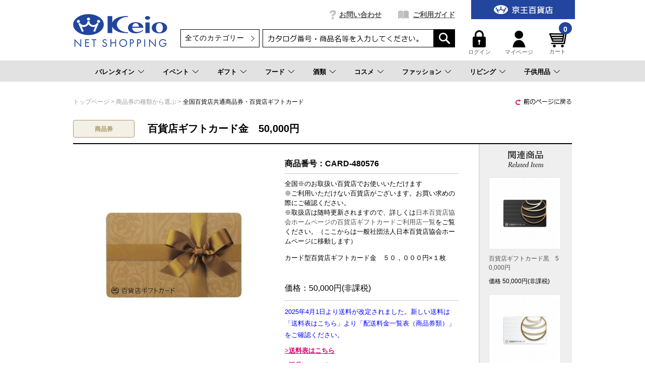

--- FILE ---
content_type: text/html;charset=UTF-8
request_url: https://shop.keionet.com/goods/index.html?ggcd=CARD-480576&cid=card_type_1
body_size: 23375
content:
<!DOCTYPE html PUBLIC "-//W3C//DTD XHTML 1.0 Transitional//EN" "http://www.w3.org/TR/xhtml1/DTD/xhtml1-transitional.dtd">
<html xmlns="http://www.w3.org/1999/xhtml" xml:lang="ja" xmlns:og="http://ogp.me/ns#" xmlns:fb="http://www.facebook.com/2008/fbml" lang="ja" xmlns:te="http://www.seasar.org/teeda/extension"><head>
<meta http-equiv="content-type" content="text/html; charset=UTF-8" /><meta http-equiv="content-style-type" content="text/css" /><meta http-equiv="content-script-type" content="text/javascript" /><meta http-equiv="imagetoolbar" content="no" /><meta name="author" content="株式会社京王百貨店 京王ネットショッピング" /><meta name="format-detection" content="telephone=no" /><meta name="viewport" content="target-densitydpi=device-dpi,width=990, maximum-scale=1.0, user-scalable=yes" /><meta name="description" content="京王ネットショッピングは京王百貨店の公式通販サイト【百貨店ギフトカード金　５０，０００円】ページ。各シーンごとの贈り物をはじめ、コスメ、ワインを中心とした酒類、季節限定のお菓子・スイーツなどを豊富に取り揃えております。一部送料無料商品も！" /><meta name="robots" content="index,follow" /><meta property="og:url" content="https://shop.keionet.com/goods/index.html?ggcd=CARD-480576" /><meta property="og:title" content="百貨店ギフトカード金　50,000円 - 京王ネットショッピング | 京王百貨店" /><meta property="og:description" content="京王ネットショッピングは京王百貨店の公式通販サイト【百貨店ギフトカード金　５０，０００円】ページ。各シーンごとの贈り物をはじめ、コスメ、ワインを中心とした酒類、季節限定のお菓子・スイーツなどを豊富に取り揃えております。一部送料無料商品も！" /><meta property="og:image" content="https://shop.keionet.com/g_images/CARD-480576/CARD-480576_01_pdm.jpg?releaseVer=2601271427" /><meta property="og:site_name" content="京王ネットショッピング | 京王百貨店" /><meta property="og:type" content="product" /><meta property="fb:app_id" content="1538284943138204" /><script type="text/javascript" language="JavaScript" src="/ec/shop/common/js/jquery-3.6.0.min.js?releaseVer=2601271427" baseViewId="/view/front/include/head.html" xml:space="preserve"></script>
<script type="text/javascript" language="JavaScript" src="/ec/shop/common/js/jquery.easing.js?releaseVer=2601271427" baseViewId="/view/front/include/head.html" xml:space="preserve"></script>
<script type="text/javascript" language="JavaScript" src="/ec/shop/common/js/common.js?releaseVer=2601271427" baseViewId="/view/front/include/head.html" xml:space="preserve"></script>
<script type="text/javascript" language="JavaScript" src="/ec/shop/common/js/kumu.js?releaseVer=2601271427" baseViewId="/view/front/include/head.html" xml:space="preserve"></script>
<script type="text/javascript" language="JavaScript" src="/ec/shop/common/js/event.js?releaseVer=2601271427" baseViewId="/view/front/include/head.html" xml:space="preserve"></script>
<script type="text/javascript" language="JavaScript" src="/ec/shop/common/js/h.event.js?releaseVer=2601271427" baseViewId="/view/front/include/head.html" xml:space="preserve"></script>
<script type="text/javascript" language="JavaScript" src="/ec/shop/common/js/ajax.js?releaseVer=2601271427" baseViewId="/view/front/include/head.html" xml:space="preserve"></script>
<script type="text/javascript" language="JavaScript" src="/ec/shop/common/js/zipsearch.js?releaseVer=2601271427" baseViewId="/view/front/include/head.html" xml:space="preserve"></script>
<script type="text/javascript" language="JavaScript" src="/ec/shop/common/js/smartphone.js?releaseVer=2601271427" baseViewId="/view/front/include/head.html" xml:space="preserve"></script>
<script type="text/javascript" language="JavaScript" src="/ec/shop/common/js/hitmall.js?releaseVer=2601271427" baseViewId="/view/front/include/head.html" xml:space="preserve"></script>
<script type="text/javascript" language="JavaScript" src="/ec/shop/common/js/heightLine.js?releaseVer=2601271427" baseViewId="/view/front/include/head.html" xml:space="preserve"></script>
<script type="text/javascript" language="JavaScript" src="/ec/shop/common/js/eventInfo.js?releaseVer=2601271427" baseViewId="/view/front/include/head.html" xml:space="preserve"></script>
<script type="text/javascript" language="JavaScript" src="/ec/shop/common/js/specialbrand.js?releaseVer=2601271427" baseViewId="/view/front/include/head.html" xml:space="preserve"></script>
<script type="text/javascript" language="JavaScript" src="/ec/shop/common/js/sweetalert2.js?releaseVer=2601271427" baseViewId="/view/front/include/head.html" xml:space="preserve"></script>

<link rel="shortcut icon" href="/ec/shop/images/favicon.ico" type="image/ico" baseViewId="/view/front/include/head.html" />
<link rel="stylesheet" href="/ec/shop/common/css/import.css?releaseVer=2601271427" media="all" type="text/css" baseViewId="/view/front/include/head.html" />
<link rel="stylesheet" href="/ec/shop/common/css/sweetalert2.css?releaseVer=2601271427" media="all" type="text/css" baseViewId="/view/front/include/head.html" />

<script type="text/javascript" language="JavaScript" baseViewId="/view/front/include/head.html" xml:space="preserve">
var gtmId = 'GTM-PBTK5W';
//<![CDATA[
(function(w,d,s,l,i){w[l]=w[l]||[];w[l].push({'gtm.start':
new Date().getTime(),event:'gtm.js'});var f=d.getElementsByTagName(s)[0],
j=d.createElement(s),dl=l!='dataLayer'?'&l='+l:'';j.async=true;j.src=
'//www.googletagmanager.com/gtm.js?id='+i+dl;f.parentNode.insertBefore(j,f);
})(window,document,'script','dataLayer',gtmId);
//]]>
</script>
<style id="antiClickjack" xml:space="preserve">body{display:none !important;}</style>
<script type="text/javascript" language="JavaScript" baseViewId="/view/front/include/head.html" xml:space="preserve">

    if (self === top) {

        var antiClickjack = document.getElementById("antiClickjack");
        antiClickjack.parentNode.removeChild(antiClickjack);

    } else {

        top.location = self.location;

    }

</script>


<!-- アクセスログ取得用のタグ -->
<script type="text/javascript" language="JavaScript" src="https://asset.c-rings.net/script/cr_web_access-2.0.0.min.js?releaseVer=2601271427" baseViewId="/view/front/include/head.html" xml:space="preserve"></script>

<script type="text/javascript" language="JavaScript" baseViewId="/view/front/include/head.html" xml:space="preserve">PAC_CR_WEBACCESS.Track('3286e12e3be41b2108057350ee112b30bf5abc6096878edb2d9d69ddd1060a8f');</script>




<!-- メールコンバージョンのタグ -->
<script type="text/javascript" language="JavaScript" src="https://asset.c-rings.net/script/cr_effectLog-v21a.min.js?releaseVer=2601271427" baseViewId="/view/front/include/head.html" xml:space="preserve"></script>
<link rel="canonical" href="https://shop.keionet.com/goods/index.html?ggcd=CARD-480576" baseViewId="/view/front/goods/index.html" id="goSSLCanonical" /><!-- ダブルサブミット防止関連 --><script type="text/javascript" language="JavaScript" src="/ec/shop/common/js/doubleSubmit.js?releaseVer=2601271427" baseViewId="/view/front/goods/index.html" xml:space="preserve"></script><script type="text/javascript" language="JavaScript" src="/ec/shop/common/js/jquery.alerts.js?releaseVer=2601271427" baseViewId="/view/front/goods/index.html" xml:space="preserve"></script><link rel="stylesheet" href="/ec/shop/common/css/jquery.alerts.css?releaseVer=2601271427" media="all" type="text/css" baseViewId="/view/front/goods/index.html" /><link rel="stylesheet" href="/ec/shop/common/css/dialog.css?releaseVer=2601271427" media="all" type="text/css" baseViewId="/view/front/goods/index.html" /><script type="text/javascript" language="JavaScript" src="/ec/shop/common/js/jquery.lightbox-0.5.js?releaseVer=2601271427" baseViewId="/view/front/goods/index.html" xml:space="preserve"></script><script type="text/javascript" language="JavaScript" src="/ec/shop/common/js/goodsimageviewer.js?releaseVer=2601271427" baseViewId="/view/front/goods/index.html" xml:space="preserve"></script><script type="text/javascript" language="JavaScript" src="/ec/shop/common/js/goodsunitsearch.js?releaseVer=2601271427" baseViewId="/view/front/goods/index.html" xml:space="preserve"></script><script type="text/javascript" language="JavaScript" src="/ec/shop/common/js/goodsunitselect.js?releaseVer=2601271427" baseViewId="/view/front/goods/index.html" xml:space="preserve"></script><script type="text/javascript" language="JavaScript" src="/ec/shop/common/js/goodsDetail.js?releaseVer=2601271427" baseViewId="/view/front/goods/index.html" xml:space="preserve"></script><script type="text/javascript" language="JavaScript" src="/ec/shop/common/js/hogan-3.0.1.js?releaseVer=2601271427" baseViewId="/view/front/goods/index.html" xml:space="preserve"></script><script type="text/javascript" language="JavaScript" src="/ec/shop/common/js/jquery.jsonp-2.4.0.min.js?releaseVer=2601271427" baseViewId="/view/front/goods/index.html" xml:space="preserve"></script><script type="text/javascript" language="JavaScript" src="/ec/shop/common/js/recommend/logreco_recommend.js?releaseVer=2601271427" baseViewId="/view/front/goods/index.html" xml:space="preserve"></script><script type="text/javascript" language="JavaScript" src="/ec/shop/common/js/jquery.sender.modal.js?releaseVer=2601271427" baseViewId="/view/front/goods/index.html" xml:space="preserve"></script><script type="text/javascript" language="JavaScript" src="/ec/shop/common/js/jquery.ui/jquery-ui.min.js?releaseVer=2601271427" baseViewId="/view/front/goods/index.html" xml:space="preserve"></script><script type="text/javascript" language="JavaScript" src="/ec/shop/common/js/ajaxcartadd.js?releaseVer=2601271427" baseViewId="/view/front/goods/index.html" xml:space="preserve"></script><script type="text/javascript" language="JavaScript" src="/ec/shop/common/js/counseling/ajaxCounseling.js?releaseVer=2601271427" baseViewId="/view/front/goods/index.html" xml:space="preserve"></script><script type="text/javascript" language="JavaScript" src="/ec/shop/common/js/counseling/ajaxDecorteCounseling.js?releaseVer=2601271427" baseViewId="/view/front/goods/index.html" xml:space="preserve"></script><script type="text/javascript" language="JavaScript" src="/ec/shop/common/js/counseling/web_counseling.js?releaseVer=2601271427" baseViewId="/view/front/goods/index.html" xml:space="preserve"></script><script type="text/javascript" language="JavaScript" src="/ec/shop/common/js/customerRingsData.js?releaseVer=2601271427" baseViewId="/view/front/goods/index.html" xml:space="preserve"></script><script type="text/javascript" language="JavaScript" src="https://asset.c-rings.net/script/cr_cartlog.js?releaseVer=2601271427" baseViewId="/view/front/goods/index.html" xml:space="preserve"></script><link rel="stylesheet" href="/ec/shop/common/css/jquery.lightbox-0.5.css?releaseVer=2601271427" media="all" type="text/css" baseViewId="/view/front/goods/index.html" /><link rel="stylesheet" href="/ec/shop/common/css/goods_special.css?ver20211124" media="all" type="text/css" baseViewId="/view/front/goods/index.html" /><link rel="stylesheet" href="/ec/shop/common/css/jquery.ui/jquery-ui.min.css?releaseVer=2601271427" media="all" type="text/css" baseViewId="/view/front/goods/index.html" /><link rel="stylesheet" href="/ec/shop/common/css/counseling.css?releaseVer=2601271427" media="all" type="text/css" baseViewId="/view/front/goods/index.html" /><link rel="stylesheet" href="/ec/shop/common/css/counselingIdlink.css?releaseVer=2601271427" media="all" type="text/css" baseViewId="/view/front/goods/index.html" /><script type="text/javascript" language="JavaScript" baseViewId="/view/front/goods/index.html" xml:space="preserve">
//<![CDATA[
jQuery(function($){
	// 規格1「選択して下さい」を削除
	var unit1Id="#unitSelect1";
	if($(unit1Id).get(0)){
		// value値ないプルダウン（選択して下さい）を削除する。
		//　※jQuery3.x以降、特殊文字（# や 空文字）は、「'」または「"」で括る必要があるため、修正。
		//　　・「' option[value=]'」 ⇒ 「" option[value='']"」に変更。
		$(unit1Id + " option[value='']").remove();
		// gcdの設定と規格2を取得する。
		callGoodsUnit2SearchFunc($(unit1Id).get(0), false);
	}

	// のしガイド　クリック
	var baseUrl = pkg_common.getAppComplementUrl();
	$("#goNoshiPage").click(function(e){

		// a のイベントをとめる。
		e.preventDefault();

		var url = baseUrl + '/goods/pop_noshi.html?newwindow=true';
		var winId = 'noshiPage';
		var option = 'left=400,top=200,width=810,height=700,menubar=no,status=no,scrollbars=yes, resizable=yes';
		var win = openWindow2(url, winId, option);
	});

	// 名入れ　クリック
	$("#goNairePage").click(function(e){

		// a のイベントをとめる。
		e.preventDefault();

		var url = baseUrl + '/goods/pop_naire.html?newwindow=true';
		var winId = 'nairePage';
		var option = 'left=400,top=200,width=810,height=700,menubar=no,status=no,scrollbars=yes, resizable=yes';
		var win = openWindow2(url, winId, option);
	});

	// 店頭受け取り　クリック
	$("#goDeliPage").click(function(e){

		// a のイベントをとめる。
		e.preventDefault();

		var url = baseUrl + '/goods/payment_p1.html?newwindow=true';
		var winId = 'DeliPage';
		var option = 'left=400,top=200,width=810,height=700,menubar=no,status=no,scrollbars=yes, resizable=yes';
		var win = openWindow2(url, winId, option);
	});

	// 配送可能な地域　クリック
	$("#goPaymentPage").click(function(e){

		// a のイベントをとめる。
		e.preventDefault();

		var url = baseUrl + '/goods/payment_p2.html?newwindow=true';
		var winId = 'PaymentPage';
		var option = 'left=400,top=200,width=810,height=700,menubar=no,status=no,scrollbars=yes, resizable=yes';
		var win = openWindow2(url, winId, option);
	});

		// お知らせハガキ　クリック
	$("#goCardPage").click(function(e){

		// a のイベントをとめる。
		e.preventDefault();

		var url = baseUrl + '/goods/card.html?newwindow=true';
		var winId = 'CardPage';
		var option = 'left=400,top=200,width=810,height=700,menubar=no,status=no,scrollbars=yes, resizable=yes';
		var win = openWindow2(url, winId, option);
	});

	// 送料について　クリック
	$("#goDelvPage").click(function(e){

		// a のイベントをとめる。
		e.preventDefault();

		var url = baseUrl + '/goods/pop_delv.html?newwindow=true';
		var winId = 'delvPage';
		var option = 'left=400,top=200,width=810,height=700,menubar=no,status=no,scrollbars=yes, resizable=yes';
		var win = openWindow2(url, winId, option);
	});

	// 返品について　クリック
	$("#goReturnPage").click(function(e){

		// a のイベントをとめる。
		e.preventDefault();

		var url = baseUrl + '/goods/pop_return.html?newwindow=true';
		var winId = 'returnPage';
		var option = 'left=400,top=200,width=810,height=700,menubar=no,status=no,scrollbars=yes, resizable=yes';
		var win = openWindow2(url, winId, option);
	});
});
//]]>
</script><script type="text/javascript" language="JavaScript" baseViewId="/view/front/goods/index.html" xml:space="preserve">
	$(function() {
		// 画面スクロールなしで販売前カウンセリング ダイアログを開いたとき、
		// 販売前カウンセリング ダイアログ上部分が見切れることがあるため、
		// ヘッダーとグローバルナビゲーションの高さ分表示位置を下げる。
		var threeColumnBgHeight = $('.threeColumnBg').innerHeight() === undefined? 0: $('.threeColumnBg').innerHeight();	// ヘッダーエリア
		var categoryNavHeight = $('#categoryNav').innerHeight() === undefined? 0: $('#categoryNav').innerHeight();			// グローバルナビゲーション
		var position_top = threeColumnBgHeight + categoryNavHeight + 50;

		let counselingBrandType = $('#specialBrandType').val();
		if (counselingBrandType == 'DECORTE') {
			// コスメデコルテ用 カウンセリングダイアログの初期設定
			DECORTE.init({
				title		: "お客さまの肌状態に関するカウンセリング",
				autoOpen	: false,
				bgiframe	: true,
				height		: "auto",
				width		: 900,
				modal		: true,
				resizable	: false,
				position	: ['center', position_top],
				dialogClass : 'counselingDialogClass'
			},
			".counselingButton");
		} else {
			// カウンセリングダイアログの初期設定
			COUNSELING.init({
				title		: "販売前カウンセリング",
				autoOpen	: false,
				bgiframe	: true,
				height		: "auto",
				width		: 900,
				modal		: true,
				resizable	: false,
				position	: ['center', position_top],
				dialogClass : 'counselingDialogClass'
			},
			".counselingButton");
		}
	});
</script><script type="text/javascript" language="JavaScript" baseViewId="/view/front/goods/index.html" xml:space="preserve">
jQuery(function($){
	/* レコメンド */
	logreco_setting('2c272bb11d92cdf76b1ca9f4da553178', '7448260130032404', true);
	logreco_history_view('CARD-480576');
	logreco_recommend_view('CARD-480576', 'card');
});
</script><title>百貨店ギフトカード金　50,000円 - 京王ネットショッピング | 京王百貨店</title></head>
<body class="goodsDetail" id="d_goods_detail">
<input type="hidden" id="crMemberKey" name="crMemberKey" value="" />
<input type="hidden" id="crWebAccess2" name="crWebAccess2" value="EhIXt2RMfTQ_" />
<input type="hidden" id="decorteCartFlag" name="decorteCartFlag" value="false" />
<input type="hidden" id="decorteCounselingFlag" name="decorteCounselingFlag" value="false" />



<div id="fb-root"></div>
<script type="text/javascript" language="JavaScript" baseViewId="/view/front/goods/index.html" xml:space="preserve">
(function(d, s, id) {
	var fbAppId = '1538284943138204';
	var js, fjs = d.getElementsByTagName(s)[0];
	if (d.getElementById(id)) return;
	js = d.createElement(s); js.id = id;
	//<![CDATA[
	js.src = "//connect.facebook.net/ja_JP/sdk.js#xfbml=1&appId=" + fbAppId + "&version=v2.6";
	//]]>
	fjs.parentNode.insertBefore(js, fjs);
}(document, 'script', 'facebook-jssdk'));
</script>


<a shape="rect" name="top" id="top"></a>



<div id="d_layout">

  
  <script type="text/javascript" language="JavaScript" src="/ec/shop/common/js/jquery.header.logout.confirm.modal.js?releaseVer=2601271427" baseViewId="/view/front/include/header.html" xml:space="preserve"></script>
  
  <div id="d_header" class="d_header">
    <div class="headerNav">
      <div class="threeColumnBg">
        <div class="threeColumn">
          <div class="left">
            <div class="sitelogo">
              <a id="go-Home-logo" href="/" shape="rect">
                <img src="/ec/shop/images/header/logo.png?releaseVer=2601271427" alt="贈答品・ギフト・プレゼントの通販【京王百貨店】京王ネットショッピング" title="贈答品・ギフト・プレゼントの通販【京王百貨店】京王ネットショッピング" />
              </a>
            </div>
          </div>
          <div class="center">
            <div id="d_gn">
              <ul><li id="d_gn_inquiry"><a id="go-Inquiry-h" href="/inquiry/index.html" shape="rect">お問い合わせ</a></li><li id="d_gn_guide"><a id="go-Guide-h" href="/guide/index.html" shape="rect">ご利用ガイド</a></li></ul>
            </div>

            <div id="d_lookup">
              
              
              <form enctype="application/x-www-form-urlencoded" method="post" action="/search/index.html">
                <span id="freeArea2" class="addheadSelect" freeAreaKey="header_search"><!-- 検索プルダウン -->
  <select id="condCidTop" name="indexForm:condCidTop">
    <option value="">全てのカテゴリー</option>
    <option value="wg">お歳暮</option>
    <option value="netshop">一般常設サイト</option>
    <option value="d-osechi">おせち（配送）</option>
    <option value="si-osechi">おせち（新宿店受取）</option>
    <option value="se-osechi">おせち（聖蹟桜ヶ丘店受取）</option>
    <option value="si-xmas">ｸﾘｽﾏｽｹｰｷ（新宿店受取）</option>
    <option value="se-xmas">ｸﾘｽﾏｽｹｰｷ（桜ヶ丘店受取）</option>
    <option value="d-xmas">ｸﾘｽﾏｽｹｰｷ（配送）</option>
    <!--<option value="yoyaku">イベント予約</option> -->
    <option value="rgift">弔事用ご返礼品</option>
    <option value="card">商品券</option>
  </select>
<!-- 検索プルダウン --></span>
                <input name="indexForm/view/front/search/index.html" type="hidden" value="indexForm" />
                <input name="indexForm:dummy" style="display: none" type="text" value="" />
                <input name="indexForm:fromView" id="fromView" type="hidden" value="header" />
                <input name="indexForm:orSearch" id="orSearch" type="hidden" value="0" />
                <input maxlength="100" errorStyleClass="errorPart" name="indexForm:keyword" id="search" type="text" title="検索キーワード" />
                <input src="/ec/shop/images/button/lookup01.gif?releaseVer=2601271427" alt="検索" name="indexForm:doSearch" id="doGoodsSearch" type="image" />
                <script type="text/javascript" language="JavaScript" baseViewId="/view/front/include/header.html" xml:space="preserve">
                  //<![CDATA[
                  $(function () {
                    if ($("input#search").val() != "") {
                      $(this).addClass("nohint");
                    } else {
                      $($("input#search")).addClass("hint");
                    }
                    $("input#search")
                      .focus(function () {
                        /* フォーカスが当たった時、何も入力されていなかったら背景画像を消す */
                        if ($(this).val() == "") $(this).removeClass("hint").addClass("nohint");
                      })
                      .blur(function () {
                        /* フォーカスが外れた時、何も入力されていなかったら背景画像を表示 */
                        if ($(this).val() == "") $(this).removeClass("nohint").addClass("hint");
                      });
                  });
                  //]]>
                </script>
              </form>
              
            </div>
          </div>
          <div class="right">
            <div id="officialBtn">
              <a id="go-Home-h" href="http://www.keionet.com?newwindow=true" shape="rect" target="_blank">
                <img src="/ec/shop/images/header/gn_top01.gif?releaseVer=2601271427" alt="京王百貨店トップページへ" width="206" title="京王百貨店トップページへ" height="38" />
              </a>
            </div>

            <div class="userMenu">
              <div id="d_hn">
                <form id="header1Form" name="layoutHeader:header1Form" method="post" enctype="application/x-www-form-urlencoded" action="/goods/index.html">
                  <ul><input type="submit" id="doLogout-h" name="layoutHeader:header1Form:doLogout-h" style="display: none" />
                      <li id="logIn">
                        <a id="go-Login-h" href="/member/index.html" shape="rect"> <img src="/ec/shop/images/header/hn_login01.gif?releaseVer=2601271427" alt="ログイン" width="26" height="34" /><br clear="none" />ログイン </a>
                      </li>
                    <li id="d_member_change">
                      <a id="go-Member-h" href="/member/index.html" shape="rect"> <img src="/ec/shop/images/header/hn_member01.gif?releaseVer=2601271427" alt="マイページ" width="26" height="34" /><br clear="none" />マイページ </a>
                    </li></ul>
                
<input type="hidden" name="sessionTime" value="rO0ABXQAEjExOTcwMjc4NzIwNjk2NjQ2OQ==" />
<input type="hidden" name="layoutHeader:header1Form/view/front/goods/index.html" value="layoutHeader:header1Form" /></form>
              </div>

              <div id="d_quick_cart">
                <a id="go-Cart-h" href="/cart/index.html" shape="rect">
                  <span id="countSum">
                    <span class="goodsCountIcon">
                      0
                    </span>
                  </span>
                  <img src="/ec/shop/images/header/hn_viewcart01.gif?releaseVer=2601271427" alt="カート" width="40" height="33" /><br clear="none" />カート
                </a>
              </div>
            </div>
          </div>
        </div>
      </div>
    </div>

    <div id="freeArea5" freeAreaKey="topmega"><!-- ★★★★★　PCのみ start　★★★★★-->
<div id="categoryNav">
  <ul class="categoryLevel0">
    <li><a href="pointer-events: none;">バレンタイン</a></li>
    <li><a href="/cp.html?fkey=shopevent">イベント</a></li>
    <li><a href="/cp.html?fkey=gift">ギフト</a></li>
    <li><a href="/cp.html?fkey=f_sweets">フード</a></li>
    <li><a href="/cp.html?fkey=wine">酒類</a></li>
    <li><a href="/cp.html?fkey=cosmetics">コスメ</a></li>
    <li><a href="/cp.html?fkey=fashion">ファッション</a></li>
    <li><a href="/cp.html?fkey=living">リビング</a></li>
    <li><a href="/cp.html?fkey=baby_kids">子供用品</a></li>
  </ul>
  <!-- /★★★★★　PCのみ end　★★★★★-->


  <!-- ***************　バレンタイン　*************** -->
  <div class="slideMenu">
    <div class="slideMenuTtl">
      <p class="nolink"><span>バレンタイン</span></p>
    </div>
    <div class="slideMenuBody">

      <!-- 　―――――――――  列 ―――――――――  -->
      <div class="column column3">
        <div class="categoryMenu">
          <ul>
            <li class="categoryLevel1">
              <a href="/cp.html?fkey=valentine"><span>2026 京王のバレンタイン</span></a>
            </li>
          </ul>
        </div><!-- /categoryMenu -->
      </div>
      <!-- /　―――――――――  列 ―――――――――  -->


　   </div>
  </div>

 <!-- ***************　イベント　*************** -->
  <div class="slideMenu">
    <div class="slideMenuTtl">
      <p><a href="/cp.html?fkey=shopevent"><span>イベント＆サービス予約</span></a></p>
    </div>
   </div>

  <!-- ***************　ギフト　*************** -->
  <div class="slideMenu">
    <div class="slideMenuTtl">
      <p><a href="/cp.html?fkey=gift"><span>ギフトTOP</span></a></p>
    </div>
    <div class="slideMenuBody">

      <!-- 　―――――――――  列 ―――――――――  -->
      <div class="column column3">
        <div class="categoryMenu">
          <ul>
            <li class="categoryLevel1 hasChilds">
              <span>お祝いを贈る</span>
              <ul>
                <li class="categoryLevel2"><a href="/cp.html?fkey=gift_born_celebration"><span>出産お祝い</span></a></li>
                <li class="categoryLevel2"><a href="/cp.html?fkey=gift_wedding_celebration"><span>結婚お祝い</span></a></li>
                <li class="categoryLevel2"><a href="/cp.html?fkey=gift_longevity_celebration"><span>長寿のお祝い</span></a></li>
                <li class="categoryLevel2"><a href="/cp.html?fkey=gift_house_celebration"><span>新築・引っ越しのお祝い</span></a></li>
                <li class="categoryLevel2"><a href="/goods/list.html?cid=net_gift_birth"><span>お誕生日ギフト</span></a></li>
              </ul>
            </li>
          </ul>
        </div><!-- /categoryMenu -->
      </div>
      <!-- /　―――――――――  列 ―――――――――  -->

      <!-- 　―――――――――  列 ―――――――――  -->
      <div class="column column3">
        <div class="categoryMenu">
          <ul>
            <li class="categoryLevel1 hasChilds">
              <span>お返しを贈る</span>
              <ul>
                <li class="categoryLevel2"><a href="/cp.html?fkey=gift_born_return"><span>出産内祝い</span></a></li>
                <li class="categoryLevel2"><a href="/cp.html?fkey=gift_wedding_return"><span>結婚内祝い</span></a></li>
                <li class="categoryLevel2"><a href="/cp.html?fkey=gift_condolences_return"><span>快気内祝い</span></a></li>
                <li class="categoryLevel2"><a href="/cp.html?fkey=gift_house_return"><span>新築・引っ越しの内祝い</span></a></li>
              </ul>
            </li>
          </ul>
        </div><!-- /categoryMenu -->
      </div>
      <!-- /　―――――――――  列 ―――――――――  -->

      <!-- 　―――――――――  列 ―――――――――  -->
      <div class="column column3">
        <div class="categoryMenu">
          <ul>
            <li class="categoryLevel1 hasChilds"><span>特集</span>
              <div class="flex">
                <ul>
                <li class="categoryLevel2"><a href="/sp.html?fkey=catalog"><span>カタログギフト</span></a></li>
                <li class="categoryLevel2"><a href="/goods/list.html?cid=net_food_ana"><span>ANA’sフレッシュセレクション(カード型ギフト)</span></a></li>
                <li class="categoryLevel2"><a href="/cp.html?fkey=flower"><span>フラワーギフト</span></a></li>
                <li class="categoryLevel2"><a href="/cp.html?fkey=tenohira_gift"><span>てのひらギフト</span></a></li>
                <li class="categoryLevel2"><a href="/goods/list.html?cid=net_gift_free"><span>送料無料・込ギフト</span></a></li>
                <li class="categoryLevel2"><a href="/rgift/index.html"><span>お香典返し・ご返礼品</span></a></li>
                <li class="categoryLevel2"><a href="/goods/list.html?cid=card"><span>商品券</span></a></li>
                </ul>
              </div>
            </li>
          </ul>
        </div><!-- /categoryMenu -->
      </div>
      <!-- /　―――――――――  列 ―――――――――  -->

    </div>
  </div>

  <!-- ***************　フード 　*************** -->
  <div class="slideMenu">
    <div class="slideMenuTtl">
      <p class="nolink"><span>フード</span></p>
    </div>
    <div class="slideMenuBody">

      <!-- 　―――――――――  列 ―――――――――  -->
      <div class="column column3">
        <div class="categoryMenu">
          <ul>
            <li class="categoryLevel1 hasChilds">
              <a href="/cp.html?fkey=f_sweets"><span>スイーツセレクションTOP</span></a>
              <ul>
                <li class="categoryLevel2"><a href="/goods/list.html?cid=net_food_yoga_101"><span>クッキー</span></a></li>
                <li class="categoryLevel2"><a href="/goods/list.html?cid=net_food_yoga_102"><span>ラスク</span></a></li>
                <li class="categoryLevel2"><a href="/goods/list.html?cid=net_food_yoga_103"><span>マドレーヌ・バームクーヘン</span></a></li>
                <li class="categoryLevel2"><a href="/goods/list.html?cid=net_food_yoga_104"><span>チョコレート</span></a></li>
                <li class="categoryLevel2"><a href="/goods/list.html?cid=net_food_yoga_105"><span>ケーキ・パイ</span></a></li>
<!--                <li class="categoryLevel2"><a href="/goods/list.html?cid=net_food_yoga_106"><span>ゼリー・プリン</span></a></li>-->
<!--                <li class="categoryLevel2"><a href="/goods/list.html?cid=net_food_yoga_107"><span>アイス・シャーベット</span></a></li>-->
                <li class="categoryLevel2"><a href="/goods/list.html?cid=net_food_waga_101"><span>せんべい・あられ・おかき</span></a></li>
                <li class="categoryLevel2"><a href="/goods/list.html?cid=net_food_waga_102"><span>羊羹</span></a></li>
                <li class="categoryLevel2"><a href="/goods/list.html?cid=net_food_waga_103"><span>饅頭・最中</span></a></li>
<!--                <li class="categoryLevel2"><a href="/goods/list.html?cid=net_food_waga_104"><span>カステラ・どら焼き</span></a></li>-->
<!--                <li class="categoryLevel2"><a href="/goods/list.html?cid=net_food_waga_105"><span>団子・餅菓子</span></a></li>-->
                <li class="categoryLevel2"><a href="/goods/list.html?cid=net_food_waga_106"><span>甘納豆・豆菓子</span></a></li>
<!--                <li class="categoryLevel2"><a href="/goods/list.html?cid=net_food_waga_107"><span>ぜんざい・あんみつ・くずきり</span></a></li>-->
                <li class="categoryLevel2"><a href="/goods/list.html?cid=net_food_store"><span>デパ地下 スイーツ＆フード店頭受け取り</span></a></li>
              </ul>
            </li>
          </ul>
        </div><!-- /categoryMenu -->
      </div>
      <!-- /　―――――――――  列 ―――――――――  -->

      <!-- 　―――――――――  列 ―――――――――  -->
      <div class="column column3">
        <div class="categoryMenu">
          <ul>
            <li class="categoryLevel1 hasChilds">
              <a href="/cp.html?fkey=food"><span>フードTOP</span></a>
              <ul>
                <li class="categoryLevel2"><a href="/goods/list.html?cid=net_food_grocery"><span>調味料・缶詰・惣菜</span></a></li>
                <li class="categoryLevel2"><a href="/goods/list.html?cid=net_food_niku"><span>精肉・ハム・ソーセージ</span></a></li>
                <li class="categoryLevel2"><a href="/goods/list.html?cid=net_food_fish"><span>魚介・塩干物</span></a></li>
                <li class="categoryLevel2"><a href="/goods/list.html?cid=net_food_ume"><span>梅干し・漬物・佃煮</span></a></li>
                <li class="categoryLevel2"><a href="/goods/list.html?cid=net_food_dashi"><span>鰹節・出汁・椎茸</span></a></li>
                <li class="categoryLevel2"><a href="/goods/list.html?cid=net_food_nori"><span>海苔</span></a></li>
                <li class="categoryLevel2"><a href="/goods/list.html?cid=net_food_soup"><span>スープ・みそ汁</span></a></li>
                <li class="categoryLevel2"><a href="/goods/list.html?cid=net_food_coff"><span>コーヒー・お茶・飲料</span></a></li>
                <li class="categoryLevel2"><a href="/cp.html?fkey=f_lunchbox"><span>お届け弁当</span></a></li>
                <li class="categoryLevel2"><a href="/goods/list.html?cid=net_food_spec24"><span>食品お買得市</span></a></li>
              </ul>
            </li>
          </ul>
        </div><!-- /categoryMenu -->
      </div>
      <!-- /　―――――――――  列 ―――――――――  -->

      <!-- 　―――――――――  列 ―――――――――  -->
      <div class="column column3">
        <div class="categoryMenu">
          <ul>
            <li class="categoryLevel1 hasChilds">
              <a href="/cp.html?fkey=sanchoku"><span>お取り寄せ グルメ＆スイーツTOP</span></a>
              <ul>
                <li class="categoryLevel2"><a href="/goods/list.html?cid=net_food_sanc_2_12"><span>和風総菜</span></a></li>
                <li class="categoryLevel2"><a href="/goods/list.html?cid=net_food_sanc_2_13"><span>洋風総菜</span></a></li>
                <li class="categoryLevel2"><a href="/goods/list.html?cid=net_food_sanc_2_14"><span>中華・エスニック</span></a></li>
                <li class="categoryLevel2"><a href="/goods/list.html?cid=net_food_sanc_2_15"><span>スイーツ・ドリンク</span></a></li>
                <li class="categoryLevel2"><a href="/goods/list.html?cid=net_food_sanc_2_16"><span>精肉・加工肉</span></a></li>
                <li class="categoryLevel2"><a href="/goods/list.html?cid=net_food_sanc_2_17"><span>魚介・塩乾物</span></a></li>
                <li class="categoryLevel2"><a href="/goods/list.html?cid=net_food_sanc_2_18"><span>スープ・カレー</span></a></li>
                <li class="categoryLevel2"><a href="/goods/list.html?cid=net_food_sanc_2_19"><span>お米・パン・麺</span></a></li>
                <li class="categoryLevel2"><a href="/goods/list.html?cid=net_food_sanc_3"><span>北海道フーディスト</span></a></li>
              </ul>
            </li>
          </ul>
        </div><!-- /categoryMenu -->
      </div>
      <!-- /　―――――――――  列 ―――――――――  -->

    </div>
  </div>

  <!-- ***************　酒類 　*************** -->
  <div class="slideMenu">
    <div class="slideMenuTtl">
      <p class="nolink"><span>酒類</span></p>
    </div>
    <div class="slideMenuBody">

      <!-- 　―――――――――  列 ―――――――――  -->
      <div class="column column3">
        <div class="categoryMenu">
          <ul>
            <li class="categoryLevel1 hasChilds">
              <a href="/cp.html?fkey=wine"><span>ワインTOP</span></a>
              <ul>
                <li class="categoryLevel2"><a href="/goods/list.html?cid=net_liqu_wine_type_1"><span>赤</span></a></li>
                <li class="categoryLevel2"><a href="/goods/list.html?cid=net_liqu_wine_type_2"><span>白</span></a></li>
                <li class="categoryLevel2"><a href="/goods/list.html?cid=net_liqu_wine_type_3"><span>ロゼ</span></a></li>
                <li class="categoryLevel2"><a href="/goods/list.html?cid=net_liqu_wine_type_4"><span>泡</span></a></li>
                <li class="categoryLevel2"><a href="/goods/list.html?cid=net_liqu_wset"><span>ワインセット</span></a></li>
                <li class="categoryLevel2"><a href="/goods/list.html?cid=net_liqu_spec_35"><span>シーズナルワイン</span></a></li>
              </ul>
            </li>
          </ul>
        </div><!-- /categoryMenu -->
      </div>
      <!-- /　―――――――――  列 ―――――――――  -->

      <!-- 　―――――――――  列 ―――――――――  -->
      <div class="column column3">
        <div class="categoryMenu">
          <ul>
            <li class="categoryLevel1 hasChilds">
              <a href="/cp.html?fkey=sake"><span>日本酒TOP</span></a>
              <ul>
                <li class="categoryLevel2"><a href="/goods/list.html?cid=net_liqu_sake_jundai"><span>純米大吟醸</span></a></li>
                <li class="categoryLevel2"><a href="/goods/list.html?cid=net_liqu_sake_daigin"><span>大吟醸</span></a></li>
                <li class="categoryLevel2"><a href="/goods/list.html?cid=net_liqu_sake_jungin"><span>純米吟醸</span></a></li>
                <li class="categoryLevel2"><a href="/goods/list.html?cid=net_liqu_sake_ginjo"><span>吟醸</span></a></li>
                <li class="categoryLevel2"><a href="/goods/list.html?cid=net_liqu_sake_junmai"><span>特別純米・純米</span></a></li>
                <li class="categoryLevel2"><a href="/goods/list.html?cid=net_liqu_sake_honjo"><span>特別本醸造・本醸造</span></a></li>
                <li class="categoryLevel2"><a href="/goods/list.html?cid=net_liqu_sake_happou"><span>発泡日本酒</span></a></li>
              </ul>
            </li>
          </ul>
        </div><!-- /categoryMenu -->
      </div>
      <!-- /　―――――――――  列 ―――――――――  -->

      <!-- 　―――――――――  列 ―――――――――  -->
      <div class="column column3">
        <div class="categoryMenu">
          <ul>
            <li class="categoryLevel1"><a href="/goods/list.html?cid=net_liqu_shoc"><span>焼酎</span></a></li>
          </ul>
        </div><!-- /categoryMenu -->

        <div class="categoryMenu">
          <ul>
            <li class="categoryLevel1"><a href="/goods/list.html?cid=net_liqu_beer"><span>ビール</span></a></li>
          </ul>
        </div><!-- /categoryMenu -->

        <div class="categoryMenu">
          <ul>
            <li class="categoryLevel1"><a href="/goods/list.html?cid=net_liqu_yosh"><span>ウイスキー・ブランデー</span></a></li>
          </ul>
        </div><!-- /categoryMenu -->

        <div class="categoryMenu">
          <ul>
            <li class="categoryLevel1"><a href="/goods/list.html?cid=net_liqu_kaji"><span>リキュール・スピリッツ</span></a></li>
          </ul>
        </div><!-- /categoryMenu -->

        <div class="categoryMenu">
          <ul>
            <li class="categoryLevel1"><a href="/goods/list.html?cid=net_liqu_non"><span>ノンアルコール</span></a></li>
          </ul>
        </div><!-- /categoryMenu -->
      </div>
      <!-- /　―――――――――  列 ―――――――――  -->

    </div>
  </div>

  <!-- ***************　コスメ 　*************** -->
  <div class="slideMenu">
    <div class="slideMenuTtl">
      <p><a href="/cp.html?fkey=cosmetics"><span>コスメTOP</span></a></p>
    </div>
    <div class="slideMenuBody">

      <!-- 　―――――――――  列 ―――――――――  -->
      <div class="column column3 column3-2">
        <div class="categoryMenu">
          <ul>
            <li class="categoryLevel1 hasChilds">
              <span>カテゴリー</span>
              <div class="flex">
                <ul>
                  <li class="categoryLevel2"><a href="/goods/list.html?cid=net_cosm_item_11"><span>スキンケア</span></a></li>
                  <li class="categoryLevel2"><a href="/goods/list.html?cid=net_cosm_item_12"><span>ベースメイク</span></a></li>
                  <li class="categoryLevel2"><a href="/goods/list.html?cid=net_cosm_item_13"><span>ポイントメイク</span></a></li>
                  <li class="categoryLevel2"><a href="/goods/list.html?cid=net_cosm_item_14"><span>フレグランス</span></a></li>
                  <li class="categoryLevel2"><a href="/goods/list.html?cid=net_cosm_item_15"><span>ヘアケア</span></a></li>
                </ul>
                <ul>
                  <li class="categoryLevel2"><a href="/goods/list.html?cid=net_cosm_item_16"><span>ボディケア</span></a></li>
                  <li class="categoryLevel2"><a href="/goods/list.html?cid=net_cosm_item_17"><span>インナーケア</span></a></li>
                  <li class="categoryLevel2"><a href="/goods/list.html?cid=net_cosm_item_18"><span>美容小物</span></a></li>
                  <li class="categoryLevel2"><a href="/goods/list.html?cid=net_cosm_item_19"><span>メンズコスメ</span></a></li>
                </ul>
              </div>
            </li>
          </ul>
        </div><!-- /categoryMenu -->
      </div>
      <!-- /　―――――――――  列 ―――――――――  -->

      <!-- 　―――――――――  列 ―――――――――  -->
      <div class="column column3">
        <div class="categoryMenu">
          <ul>
            <li class="categoryLevel1 hasChilds"><span>ブランド</span>
              <div class="flex">
                <ul>
                  <li class="categoryLevel2"><a href="/cp.html?fkey=c_cdpb"><span>クレ・ド・ポー ボーテ</span></a></li>
                  <li class="categoryLevel2"><a href="/cp.html?fkey=c_decorte"><span>コスメデコルテ</span></a></li>
                  <li class="categoryLevel2"><a href="/goods/list.html?cid=net_cosm_bran_46"><span>SHISEIDO</span></a></li>
                  <li class="categoryLevel2"><a href="/goods/list.html?cid=net_cosm_bran_61"><span>ロクシタン</span></a></li>
                  <li class="categoryLevel2"><a href="/cp.html?fkey=cosme_search"><span>ブランド一覧から探す</span></a></li>
                </ul>
              </div>
            </li>
          </ul>
        </div><!-- /categoryMenu -->
      </div>
      <!-- /　―――――――――  列 ―――――――――  -->

      <!-- 　―――――――――  列 ―――――――――  -->
      <div class="column column3">
        <div class="categoryMenu">
          <ul>
            <li class="categoryLevel1 hasChilds"><span>ピックアップ</span>
              <div class="flex">
                <ul>
                  <li class="categoryLevel2"><a href="https://www.keionet.com/info/shinjuku/event/cosmetics_calendar.html" target="_blank"><span>コスメカレンダー</span></a></li>
                </ul>
                <ul>
                  <li class="categoryLevel2"><a href="/cp.html?fkey=cosme_store"><span>コスメ店舗受取り</span></a></li>
                </ul>
              </div>
            </li>
          </ul>
        </div><!-- /categoryMenu -->
      </div>
      <!-- /　―――――――――  列 ―――――――――  -->

    </div>
  </div>


  <!-- ***************　ファッション 　*************** -->
  <div class="slideMenu">
    <div class="slideMenuTtl">
      <p><a href="/cp.html?fkey=fashion"><span>ファッションTOP</span></a></p>
    </div>
    <div class="slideMenuBody">

      <!-- 　―――――――――  列 ―――――――――  -->
      <div class="column column3">
        <div class="categoryMenu">
          <ul>
            <li class="categoryLevel1 hasChilds">
              <span>特集</span>
              <ul>
                <li class="categoryLevel2"><a href="/cp.html?fkey=shoes"><span>婦人靴特集</span></a></li>
                <li class="categoryLevel2"><a href="/goods/list.html?cid=net_Lfashion_harm"><span>HARMONY～Keioのセレクトショップ～</span></a></li>
                <li class="categoryLevel2"><a href="/cp.html?fkey=wagonsale"><span>京王ネットワゴンセール</span></a></li>
                <li class="categoryLevel2"><a href="/goods/list.html?cid=net_Lfashion_recover"><span>リカバリーウェア・グッズ特集</span></a></li>
              </ul>
            </li>
          </ul>
        </div><!-- /categoryMenu -->
      </div>
      <!-- /　―――――――――  列 ―――――――――  -->

      <!-- 　―――――――――  列 ―――――――――  -->
      <div class="column column3">
        <div class="categoryMenu">
          <ul>
            <li class="categoryLevel1 hasChilds">
              <span>ブランド(婦人服)</span>
              <ul>
                <li class="categoryLevel2"><a href="/goods/list.html?cid=net_Lfashion_harm_01"><span>セントジェームス</span></a></li>
                <li class="categoryLevel2"><a href="/goods/list.html?cid=net_Lfashion_harm_06"><span>ダントン</span></a></li>
                <li class="categoryLevel2"><a href="/goods/list.html?cid=net_Lfashion_harm_07"><span>ジムフレックス</span></a></li>
                <li class="categoryLevel2"><a href="/goods/list.html?cid=net_Lfashion_harm_08"><span>フレッドペリー</span></a></li>
                <li class="categoryLevel2"><a href="/goods/list.html?cid=net_Lfashion_harm_19"><span>バブアー</span></a></li>
              </ul>
            </li>
          </ul>
        </div><!-- /categoryMenu -->
      </div>
      <!-- /　―――――――――  列 ―――――――――  -->

      <!-- 　―――――――――  列 ―――――――――  -->
      <div class="column column3">
        <div class="categoryMenu">
          <ul>
            <li class="categoryLevel1 hasChilds">
              <span>ブランド(婦人靴・雑貨)</span>
              <ul>
                <li class="categoryLevel2"><a href="/sp.html?fkey=shoes_quartetharmony"><span>カルテットハーモニー</span></a></li>
                <li class="categoryLevel2"><a href="/goods/list.html?cid=net_shoe_bran_9"><span>ジュペリー</span></a></li>
                <li class="categoryLevel2"><a href="/goods/list.html?cid=net_shoe_bran_5"><span>銀座ヨシノヤ</span></a></li>
                <li class="categoryLevel2"><a href="/goods/list.html?cid=net_fash_pr"><span>ポロ ラルフ ローレン</span></a></li>
                <li class="categoryLevel2"><a href="/goods/list.html?cid=net_Lfashion_tabio"><span>Tabio(タビオ)</span></a></li>
                <li class="categoryLevel2"><a href="/goods/list.html?cid=net_Lfashion_aaa"><span>アルティザン・アンド・アーティスト</span></a></li>
              </ul>
            </li>
          </ul>
        </div><!-- /categoryMenu -->
      </div>
      <!-- /　―――――――――  列 ―――――――――  -->

      <!-- 　―――――――――  列 ―――――――――  -->
      <div class="column column3">
        <div class="categoryMenu">
          <ul>
            <li class="categoryLevel1 hasChilds">
              <span>ブランド(トラベル・アウトドア)</span>
              <ul>
                <li class="categoryLevel2"><a href="/goods/list.html?cid=net_fash_samso"><span>サムソナイト</span></a></li>
                <li class="categoryLevel2"><a href="/goods/list.html?cid=net_hobb_aandf"><span>A＆Fカントリー</span></a></li>
              </ul>
            </li>
          </ul>
        </div><!-- /categoryMenu -->
      </div>
      <!-- /　―――――――――  列 ―――――――――  -->

    </div>
  </div>

  <!-- ***************　リビング 　*************** -->
  <div class="slideMenu">
    <div class="slideMenuTtl">
      <p><a href="/cp.html?fkey=living"><span>リビングTOP</span></a></p>
    </div>
    <div class="slideMenuBody">

      <!-- 　―――――――――  列 ―――――――――  -->
      <div class="column column3">
        <div class="categoryMenu">
          <ul>
            <li class="categoryLevel1 hasChilds">
              <span>特集</span>
              <ul>
                <li class="categoryLevel2"><a href="/cp.html?fkey=mugcup"><span>マグカップコレクション</span></a></li>
                <li class="categoryLevel2"><a href="/goods/list.html?cid=net_saiji_steiff"><span>シュタイフ</span></a></li>
                <li class="categoryLevel2"><a href="/goods/list.html?cid=net_saiji_snowdome"><span>スノードーム美術館</span></a></li>
                <li class="categoryLevel2"><a href="/goods/list.html?cid=net_live_geis"><span>午(うま)年雑貨</span></a></li>
                <li class="categoryLevel2"><a href="/goods/list.html?cid=net_live_winter"><span>気分が明るくなるカラフル食器</span></a></li>
                <li class="categoryLevel2"><a href="/goods/list.html?cid=net_live_year"><span>イヤーアイテム</span></a></li>
                <li class="categoryLevel2"><a href="/goods/list.html?cid=net_live_hokuo"><span>北欧雑貨</span></a></li>
              </ul>
            </li>
          </ul>
        </div><!-- /categoryMenu -->
      </div>
      <!-- /　―――――――――  列 ―――――――――  -->

      <!-- 　―――――――――  列 ―――――――――  -->
      <div class="column column3 column3-2">
        <div class="categoryMenu">
          <ul>
            <li class="categoryLevel1 hasChilds">
              <span>カテゴリー</span>
              <div class="flex">
                <ul>
                <li class="categoryLevel2"><a href="/goods/list.html?cid=net_live_shyo"><span>食器</span></a></li>
                <li class="categoryLevel2"><a href="/goods/list.html?cid=net_live_cook"><span>調理用品</span></a></li>
                <li class="categoryLevel2"><a href="/goods/list.html?cid=net_live_sing"><span>寝具</span></a></li>
                <li class="categoryLevel2"><a href="/goods/list.html?cid=net_live_towel"><span>タオル・エプロン</span></a></li>
                <li class="categoryLevel2"><a href="/goods/list.html?cid=net_live_pajamas"><span>パジャマ</span></a></li>
                </ul>
                <ul>
                <li class="categoryLevel2"><a href="/goods/list.html?cid=net_live_interior"><span>インテリア雑貨</span></a></li>             
                <li class="categoryLevel2"><a href="/goods/list.html?cid=net_live_art"><span>美術品</span></a></li>
                <li class="categoryLevel2"><a href="/goods/list.html?cid=net_live_good_21"><span>お線香・仏具</span></a></li>
               </ul>
              </div>
            </li>
          </ul>
        </div><!-- /categoryMenu -->
      </div>
      <!-- /　―――――――――  列 ―――――――――  -->

      <!-- 　―――――――――  列 ―――――――――  -->
      <div class="column column3">
        <div class="categoryMenu">
          <ul>
            <li class="categoryLevel1 hasChilds">
              <span>ショップ</span>
              <div class="flex">
                <ul>
                <li class="categoryLevel2"><a href="/goods/list.html?cid=net_hobb_akr"><span>AK Racing(エーケーレーシング)</span></a></li>
                <li class="categoryLevel2"><a href="/goods/list.html?cid=net_flow_parc"><span>パルク・フローラル</span></a></li>
                <li class="categoryLevel2"><a href="/goods/list.html?cid=net_live_good_2"><span>鳩居堂</span></a></li>
                <li class="categoryLevel2"><a href="/goods/list.html?cid=net_live_good_9"><span>お仏壇のセレモア</span></a></li>
                </ul>
              </div>
            </li>
          </ul>
        </div><!-- /categoryMenu -->
      </div>
      <!-- /　―――――――――  列 ―――――――――  -->

    </div>
  </div>

  <!-- ***************　子供用品 　*************** -->
  <div class="slideMenu">
    <div class="slideMenuTtl">
      <p><a href="/cp.html?fkey=baby_kids"><span>ベビー＆キッズTOP</span></a></p>
    </div>
    <div class="slideMenuBody">

      <!-- 　―――――――――  列 ―――――――――  -->
      <div class="column column3">
        <div class="categoryMenu">
          <ul>
            <li class="categoryLevel1 hasChilds">
              <span>特集</span>
              <ul>
                <li class="categoryLevel2"><a href="/goods/list.html?cid=net_kids_hina"><span>おひなさま</span></a></li>
                <li class="categoryLevel2"><a href="/cp.html?fkey=shichigosan"><span>高尾山de七五三</span></a></li>
                <li class="categoryLevel2"><a href="/cp.html?fkey=l_schoolbag"><span>京王のランドセル</span></a></li>
                <li class="categoryLevel2"><a href="/goods/list.html?cid=net_kids_btowel"><span>ベビータオルアイテム</span></a></li>
                <li class="categoryLevel2"><a href="/goods/list.html?cid=net_kids_album"><span>アルバムえほん</span></a></li>
                <li class="categoryLevel2"><a href="/goods/list.html?cid=net_kids_toy"><span>おもちゃ</span></a></li>
              </ul>
            </li>
          </ul>
        </div><!-- /categoryMenu -->
      </div>
      <!-- /　―――――――――  列 ―――――――――  -->

      <!-- 　―――――――――  列 ―――――――――  -->
      <div class="column column3">
        <div class="categoryMenu">
          <ul>
            <li class="categoryLevel1 hasChilds">
              <span>ブランド</span>
              <div class="flex">
                <ul>
                <li class="categoryLevel2"><a href="/goods/list.html?cid=net_kids_miki"><span>ミキハウス</span></a></li>
                <li class="categoryLevel2"><a href="/goods/list.html?cid=net_kids_hotb"><span>ミキハウス　ホットビスケッツ</span></a></li>
                <li class="categoryLevel2"><a href="/goods/list.html?cid=net_kids_familiar"><span>ファミリア</span></a></li>
                <li class="categoryLevel2"><a href="/goods/list.html?cid=net_kids_ribbon"><span>リボン ハッカ キッズ</span></a></li>
                <li class="categoryLevel2"><a href="/goods/list.html?cid=net_kids_chopin"><span>CHOPIN（ショパン）</span></a></li>
                <li class="categoryLevel2"><a href="/goods/list.html?cid=net_kids_charmy"><span>KODAMA TOY（コダマトイ）</span></a></li>
                </ul>
              </div>
            </li>
          </ul>
        </div><!-- /categoryMenu -->
      </div>
      <!-- /　―――――――――  列 ―――――――――  -->

      <!-- 　―――――――――  列 ―――――――――  -->
      <div class="column column3">
        <div class="categoryMenu">
          <ul>
            <li class="categoryLevel1 hasChilds">
              <span>ギフト</span>
              <div class="flex">
                <ul>
                <li class="categoryLevel2"><a href="/cp.html?fkey=gift_born_celebration"><span>出産お祝い</span></a></li>
                <li class="categoryLevel2"><a href="/cp.html?fkey=gift_born_return"><span>出産内祝い</span></a></li>
                <li class="categoryLevel2"><a href="/sp.html?fkey=catalog"><span>カタログギフト</span></a></li>
                </ul>
              </div>
            </li>
          </ul>
        </div><!-- /categoryMenu -->
      </div>
      <!-- /　―――――――――  列 ―――――――――  -->

    </div>
  </div>
</div>



<!-- ★★★★★　PCのみ start　★★★★★-->
<script>
$(function() {
  var categoryNavLi = $('#categoryNav .categoryLevel0 li');
  var categoryNavLiA = $('#categoryNav .categoryLevel0 li a');
  var slideMenu = $('#categoryNav .slideMenu');

  function pcMethod() {
    categoryNavLi.on('mouseenter', function() {
      var index = $('#categoryNav .categoryLevel0 li').index(this);

      if (!$(this).hasClass('selected')) {
        slideMenu.eq(index).addClass('opened').slideDown(0);
      }

      categoryNavLi.removeClass('selected');
      $(this).addClass('selected');
    });

    categoryNavLi.on('mouseleave', function(e) {
      if (e.relatedTarget.className !== 'slideMenu opened') {
        slideMenu.stop().slideUp(0).removeClass('opened');
        categoryNavLi.removeClass('selected');
      }
    });

    slideMenu.on('mouseleave', function() {
      slideMenu.stop().slideUp(0);
      categoryNavLi.removeClass('selected')
    });

    $('.disable').off('mouseenter mouseleave').on('mouseenter mouseleave', function() {
      categoryNavLi.removeClass('selected');
    });
  }

  function tabletMethod() {
    categoryNavLi.on('click', function(e) {
      e.preventDefault();
      event.stopPropagation();

      var index = $('#categoryNav .categoryLevel0 li').index(this);

      slideMenu.removeClass('opened').slideUp(0);

      if ($(this).hasClass('selected')) {
        slideMenu.stop().slideUp(0);
        categoryNavLi.removeClass('selected');
      } else {
        categoryNavLi.removeClass('selected');
        $(this).addClass('selected');
        slideMenu.eq(index).addClass('opened').slideDown(0);
      }
    });

    //アコーディオン範囲外クリックで閉じる
    $(document).click(function(e) {
      if(!$(e.target).closest(slideMenu).length) {
      //要素を閉じるためのイベントを書く
      slideMenu.stop().slideUp(0).removeClass('opened');
      categoryNavLi.removeClass('selected');
      }
    });

    categoryNavLiA.attr('href', 'javascript: void(0)');

    $('.disable').off('click').on('click', function() {
      categoryNavLi.removeClass('selected');
      slideMenu.stop().slideUp(0).removeClass('opened');
    });
  }

  if (judgeIpadWebView() === 'tablet') {
    tabletMethod();
  } else if (getDevice() === 'other') {
    pcMethod();
  } else if (getDevice() === 'tablet') {
    tabletMethod();
  }

  function getDevice() {
    var ua = navigator.userAgent;

    if (ua.indexOf('iPhone') > 0 || ua.indexOf('iPod') > 0 || ua.indexOf('Android') > 0 && ua.indexOf('Mobile') > 0 || ua.indexOf('Windows Phone') > 0) {
      return 'sp';
    } else if (ua.indexOf('iPad') > 0 || ua.indexOf('Android') > 0) {
      return 'tablet';
    } else {
      return 'tablet';
    }
  }

  // iOS 13以降のデスクトップ用Webサイト表示時のiPad対応 
  function judgeIpadWebView() {
    var ua = window.navigator.userAgent.toLowerCase();
    if (ua.indexOf('ipad') > -1 ||
      ua.indexOf('macintosh') > -1 && 'ontouchend' in document) {
      return 'tablet';
    }

  }

  // グロナビを開いたときに表示される slideMenuTtl にaタグがない場合は非表示にする
  var slideMenuTtl = $('.slideMenuTtl');
  for (var i = 0, l = slideMenuTtl.length; i < l; i++) {
    if (!slideMenuTtl.eq(i).find('a').length) {
      slideMenuTtl.eq(i).css('display', 'none');
    }
  }

});
</script>
<!-- /★★★★★　PCのみ end　★★★★★--></div>
    <div class="wrap">
      <div class="eventImg"></div>

      
      <div id="modal-header-logout-overlay"></div>
      <div id="modal-header-logout-content">
        <div id="modal-header-logout-contentInner">
          <div class="modal-header-logout-check">
            <div class="ttl">ご確認</div>
            <p>ログアウトします。よろしいですか？</p>
            <ul><li>
                <a shape="rect" href="#" id="modal-header-logout-close"><img src="/ec/shop/images/button/header_logout_cancel.gif?releaseVer=2601271427" alt="キャンセル" class="over" /></a>
              </li><li>
                <p>
                  <button id="modal-header-logout" type="button"><img src="/ec/shop/images/button/header_logout_ok.gif?releaseVer=2601271427" alt="OK" class="over" /></button>
                </p>
              </li></ul>
          </div>
        </div>
      </div>
    </div>
  </div>
  
  <div id="freeArea1" freeAreaKey="header01"></div>
  <div id="freeArea3" freeAreaKey="season_redesign"><link rel="stylesheet" href="/ec/shop/common/css/season_redesign/sr_default.css?releaseVer=2601271427" type="text/css" media="all" /></div>
  <noscript>
    <div class="inputError">当サイトでは javascript を利用しております。javascript の設定を有効にしてください。</div>
  </noscript>
  <input type="hidden" id="appComplementUrl" name="layoutHeader:appComplementUrl" value="" />
  <input type="hidden" id="staticComplementUrl" name="layoutHeader:staticComplementUrl" value="/ec/shop" />
  <input type="hidden" id="goodsImagePath" name="layoutHeader:goodsImagePath" value="/g_images" />
  <input type="hidden" id="crMemberKey" name="layoutHeader:crMemberKey" value="" />
  <script type="text/javascript" language="JavaScript" src="/ec/shop/common/js/pageLinkScroll.js?releaseVer=2601271427" baseViewId="/view/front/include/header.html" xml:space="preserve"></script>


<input type="hidden" id="goodsIconImagePath" name="goodsIconImagePath" value="/d_images/icon" />
<input type="hidden" id="recommendResponseCount" name="recommendResponseCount" value="5" />
<input type="hidden" id="recommendApiHistoryViewUrl" name="recommendApiHistoryViewUrl" value="//api.logreco1.jp/shop_keionet/json/action_log/history/view" />
<input type="hidden" id="recommendApiRecommendViewUrl" name="recommendApiRecommendViewUrl" value="//api.logreco1.jp/shop_keionet/json/recommend_categorized/view" />
<input type="hidden" id="recommendApiKpiDisplayUrl" name="recommendApiKpiDisplayUrl" value="//api.logreco1.jp/shop_keionet/json/action_log/kpi/display" />
<input type="hidden" id="recommendApiKpiClickUrl" name="recommendApiKpiClickUrl" value="//api.logreco1.jp/shop_keionet/json/action_log/kpi/click" />


	<div id="d_container"><div class="wrap">

	
		<!-- <div id="d_wrap">
		<span id="categorySetting" top="netshop" te:omittag="true" />
		<te:include id="layoutSidemenu" te:src="/front/include/sidemenu.html" />
		<div id="d_main"><span id="mock-comment"></span> -->
	

			<p id="d_topic_path"><span><a id="goTopPage" href="/index.html" shape="rect">トップページ</a></span> &gt; <span><a id="goCategory-0" href="/goods/list.html?cid=card_type" shape="rect">商品券の種類から選ぶ</a></span> &gt; <span><a id="goCategory-1" href="/goods/list.html?cid=card_type_1" shape="rect">全国百貨店共通商品券・百貨店ギフトカード</a></span></p>
			<p class="page_back"><a shape="rect" onclick="history.back();return false;" href="#"><img src="/ec/shop/images/button/back_page.gif?releaseVer=2601271427" alt="前のページに戻る" width="113" class="over" height="18" /></a></p>
			

			<span style="display:none;" class="cledepeaubeaute_show">
				<span id="freeArea2" freeAreaKey="goodsfa_cdpb_01"><link rel="stylesheet" type="text/css" href="/ec/shop/common/css/2021/pc_cpb_navi.css?20210827" media="all" />
<link rel="stylesheet" type="text/css" href="/ec/shop/common/css/2021/pc_c_cdpb_item_2021.css?20210827" media="all" />

<div id="c_cdpb_item_2021">
  <!--logo-->
  <div class="c_cdpb_logo">
    <a href="/cp.html?fkey=c_cdpb" class="link_hover"><img src="/ec/shop/images/campaign/c_cdpb_2021/c_cdpb_logo.png?releaseVer=2601271427" alt="クレ・ド・ポー ボーテ" /></a>
  </div>

  <!-- グロナビ -->
  <ul id="globalNav" class="global-nav"></ul>
</div>
<style>
  #c_cdpb_item_2021,
  #globalNav {
    display: none;
  }
</style>
<script src="/ec/shop/common/js/2021/cpb_navi/global-nav.js?releaseVer=2601271427"></script>

<script>
  $(window).on("load", function () {
    // サテライト店渡しの時
    var pathName = window.location.pathname,
      goodsNote1 = $(".goods_note_1");

    // 詳細ページ
    if (pathName === "/goods/index.html") {
      if (!goodsNote1.text().match(/CSMT-148/)) {
        $("#c_cdpb_item_2021").css("display", "block");
        $("#globalNav").css("display", "flex");
      }
    }
  });
</script>
</span>
				<span id="freeArea3" freeAreaKey="goodsfa_cdpb_02"></span>
			</span>

			<span style="display:none;" class="decorte_show">
				<span id="freeArea4" freeAreaKey="goodsfa_decorte_01"><link rel="stylesheet" type="text/css" href="/ec/shop/common/css/2022/pc_c_decorte_navi.css?releaseVer=2601271427" media="all" />
<link rel="stylesheet" type="text/css" href="/ec/shop/common/css/2022/pc_c_decorte_item_2022.css?releaseVer=2601271427" media="all" />

<div id="c_decorte_item_2022">
  <!--logo-->
  <div class="c_decorte_logo">
    <a href="/cp.html?fkey=c_decorte" class="link_hover"><img src="/ec/shop/images/campaign/c_decorte_2022/c_decorte_logo.png?releaseVer=2601271427"  width="346" height="63" alt="コスメデコルテ" /></a>
  </div>

  <!-- グロナビ -->
  <ul id="decorte_globalNav" class="decorte_global-nav"></ul>
</div>
<style>
#c_decorte_item_2022,
#decorte_globalNav {
  display: none;
}

</style>
<script src="/ec/shop/common/js/2022/c_decorte/global-nav.js?releaseVer=2601271427"></script>

<script>
  $(window).on("load", function () {
    
    // サテライト店渡しの時
    var pathName = window.location.pathname,
      goodsNote1 = $(".goods_note_1");

    // 詳細ページ
    if (pathName === "/goods/index.html") {
      if (!goodsNote1.text().match(/CSMT-148/)) {
        
        $("#c_decorte_item_2022").css("display", "block");
        $("#decorte_globalNav").css("display", "flex");
      }
    }
  });
</script></span>
				<span id="freeArea5" freeAreaKey="goodsfa_decorte_02"></span>
			</span>

			
			<div class="goodsTtl">
				<div class="groupIcon"><p id="eventicon" class="eventIcon_card"></p></div>

			<h1><span id="goodsGroupNamePC-1">百貨店ギフトカード金　50,000円</span></h1></div>

		
			<div id="d_wrap">
			<div id="d_main">
		

			<form id="indexForm" name="indexForm" method="post" enctype="application/x-www-form-urlencoded" action="/goods/index.html">
				
				<div id="errorMessages"></div>
				

						<input type="hidden" id="cid" name="indexForm:cid" value="card_type_1" />
						<input type="hidden" id="ggcd" name="indexForm:ggcd" value="CARD-480576" />
						<input type="hidden" id="gcd" name="indexForm:gcd" value="CARD-480576" />
						<input type="hidden" id="unitManagementFlag" name="indexForm:unitManagementFlag" value="0" />
						<input type="hidden" id="errorUnitTitle1" name="indexForm:errorUnitTitle1" value="" />
						<input type="hidden" id="errorUnitTitle2" name="indexForm:errorUnitTitle2" value="" />
						<input type="hidden" id="specialBrandType" name="indexForm:specialBrandType" value="" />

						<div id="logrecom"></div>

						
						<script type="text/javascript" language="JavaScript" baseViewId="/view/front/goods/index.html" xml:space="preserve">
							//<![CDATA[
							var ggcd = document.getElementById("ggcd").value;
							var cid  = document.getElementById("cid").value;
							var gcd  = document.getElementById("gcd").value;
							var form = document.getElementById("indexForm");

							if(cid) {
								form.action += "?ggcd=" + ggcd + "&cid=" + cid;
							} else if(gcd && gcd != ggcd){
								form.action += "?gcd=" + gcd;
							} else {
								form.action += "?ggcd=" + ggcd;
							}
							//]]>
						</script>

						<div id="d_item_info" class="clearfix">
							<span id="unitImageCodeForJs" style="display:none;"></span>
							<span id="goodsGroupImageForJs-0" style="display:none;">,,,/g_images/CARD-480576/CARD-480576_01_pds.jpg,/g_images/CARD-480576/CARD-480576_01_pdm.jpg</span><span id="goodsUnitImageForJs-0" style="display:none;"></span>
							<div id="d_photo_box">
								
								<div id="d_photo"><img src="/ec/shop/images/goods/zoom_image_m.gif?releaseVer=2601271427" alt="" width="400" height="400" /></div>

								<div id="unitImageName" class="main-image-name"></div>

								<div id="other-images" class="infoAdd">
								</div>



								
									<div class="cautionbox">
										<p class="ttl">注意事項</p>
										<div class="cautionboxInner">
											<b>●お支払い方法</b><br>
銀行振込・コンビニ決済（セブン-イレブンを除く）・ペイジー決済がご利用いただけます。詳しくは<a href="/guide/payment.html#p2"  target="blank">こちら</a><br>
<b>●商品の発送</b><br>
お支払い確認後、2～7日の間に発送いたします。在庫状況やその他諸事情により、発送が遅れる場合がございます。 <br>
										</div>
									</div>
								
							</div>
							<div id="d_basic_info">
								
									<div class="icon">
										
										
										
										
										
									</div>
								
								
								
								
								<div class="goods_id">商品番号：<span class="goods_note_1">CARD-480576</span></div>

								<div class="goods_outline pt10">全国※のお取扱い百貨店でお使いいただけます<br>※ご利用いただけない百貨店がございます。お買い求めの際にご確認ください。<br>※取扱店は随時更新されますので、詳しくは<a href="https://www.depart.or.jp/gift/" target="_blank">日本百貨店協会ホームページの百貨店ギフトカードご利用店一覧</a>をご覧ください。（ここからは一般社団法人日本百貨店協会ホームページに移動します）</div>

								
								
									<div class="goods_note_2">カード型百貨店ギフトカード金　５０，０００円×１枚</div>
								

								<div class="goods_price">
									<p class="price">
										<span class="retail_price"><span>価格：</span>50,000円(非課税)</span>
									</p>
								</div>
								
									
								

								
									<div class="goods_note_3"><FONT color=blue>2025年4月1日より送料が改定されました。新しい送料は「送料表はこちら」より「配送料金一覧表（商品券類）」をご確認ください。</FONT><div class="txtlink01"><a href="/guide/payment.html#p5" target="_soryohyo">送料表はこちら</a></div><div class="txtlink01"><a href="/guide/payment.html#p9" target="_henpin">返品について</a></div><div>※１配送につき商品代金30万円分までとさせていただきます。それを超える場合は30万円ごとに配送個口を分けさせていただき、配送個口分の送料を頂戴いたします。</div> </div>
								

								
								

									

									
									<div id="design-item-console" class="info_detail_wrap">
										
										
											<div class="info_detail">
												<dl><dt>掛け紙（のし）</dt><dd>
														<select id="noshi" name="indexForm:noshi" size="1" title="掛け紙（のし）" nullLabel="none"><option value="11_包装のみ（のしなし）">包装のみ（のしなし）</option><option value="10_ご自宅使用（のしなし包装なし）">ご自宅使用（のしなし包装なし）</option><option value="12_無地のし">無地のし</option><option value="13_粗品">粗品</option><option value="15_お礼">お礼</option><option value="20_お祝（花結び）">お祝（花結び）</option><option value="21_内祝（花結び）">内祝（花結び）</option><option value="22_出産内祝">出産内祝</option><option value="23_快気内祝">快気内祝</option><option value="31_お見舞">お見舞</option><option value="41_寿（結婚）">寿（結婚）</option><option value="42_結婚内祝">結婚内祝</option><option value="51_志（仏式）">志（仏式）</option><option value="53_御仏前">御仏前</option><option value="54_お供（仏式）">お供（仏式）</option></select>
														<div class="txtlink01"><a id="goNoshiPage" href="#" shape="rect">掛け紙（のし）の種類と説明</a></div>
													</dd></dl>
											</div>
										

										<input type="hidden" id="nameFlg" name="indexForm:nameFlg" value="00" title="名入れ" />
										
											<div class="info_detail">
												<dl><dt>名入れ</dt><dd>
														<div class="inputBtnDesign">
															<input name="s1" id="off" type="radio" value="0" />
															<span id="naireOn"><label for="off" class="switch-off">する</label></span>
															<input name="s1" checked="" id="on" type="radio" value="1" />
															<span id="naireOff"><label for="on" class="switch-on">しない</label></span>
														</div>
														<div class="txtlink01"><a id="goNairePage" href="#" shape="rect">名入れの種類と説明</a></div>
													</dd></dl>
											</div>
											<div style="display: none" id="naireTypeSelect" class="info_detail insertNameBox">
												<p>▼名入れパターンを選択してください</p>
												<div class="insertNameRadio">
													<div id="namePatternStyle">
													<label for="indexForm:namePattern:0"><input type="radio" name="indexForm:namePattern" value="1" id="indexForm:namePattern:0" errorStyleClass="errorPart" title="名入れパターン" />お名前のみ</label><label for="indexForm:namePattern:1"><input type="radio" name="indexForm:namePattern" value="2" id="indexForm:namePattern:1" errorStyleClass="errorPart" title="名入れパターン" />連名</label><label for="indexForm:namePattern:2"><input type="radio" name="indexForm:namePattern" value="4" id="indexForm:namePattern:2" errorStyleClass="errorPart" title="名入れパターン" />会社名＋お名前</label><label for="indexForm:namePattern:3"><input type="radio" name="indexForm:namePattern" value="5" id="indexForm:namePattern:3" errorStyleClass="errorPart" title="名入れパターン" />会社名＋肩書＋お名前</label><label for="indexForm:namePattern:4"><input type="radio" name="indexForm:namePattern" value="0" id="indexForm:namePattern:4" errorStyleClass="errorPart" title="名入れパターン" />フリー入力</label>
													</div>
												</div>
												<div style="display: none" id="naireNormal">
													<dl><dt>お名前</dt><dd><input type="text" id="namePrint1-1" name="indexForm:namePrint1-1" value="" title="お名前" maxlength="20" /></dd></dl>
												</div>
												<div style="display: none" id="naireRenmei">
													<dl><dt>お名前1</dt><dd><input type="text" id="namePrint1-2" name="indexForm:namePrint1-2" value="" title="お名前1" maxlength="20" /></dd></dl>
													<dl><dt>お名前2</dt><dd><input type="text" id="namePrint2-2" name="indexForm:namePrint2-2" value="" title="お名前2" maxlength="20" /></dd></dl>
												</div>
												<div style="display: none" id="naireCampany1">
													<dl><dt>会社名</dt><dd><input type="text" id="namePrint1-3" name="indexForm:namePrint1-3" value="" title="会社名" maxlength="20" /></dd></dl>
													<dl><dt>お名前</dt><dd><input type="text" id="namePrint2-3" name="indexForm:namePrint2-3" value="" title="お名前" maxlength="20" /></dd></dl>
												</div>
												<div style="display: none" id="naireCampany2">
													<dl><dt>会社名</dt><dd><input type="text" id="namePrint1-4" name="indexForm:namePrint1-4" value="" title="会社名" maxlength="20" /></dd></dl>
													<dl><dt>肩書</dt><dd><input type="text" id="namePrint2-4" name="indexForm:namePrint2-4" value="" title="肩書" maxlength="20" /></dd></dl>
													<dl><dt>お名前</dt><dd><input type="text" id="namePrint3-4" name="indexForm:namePrint3-4" value="" title="お名前" maxlength="20" /></dd></dl>
												</div>
												<div style="display: none" id="naireFreeInput">
													<dl><dt>フリー<br clear="none" />入力</dt><dd><textarea id="namePrintFree" name="indexForm:namePrintFree" title="フリー入力" cols="10" rows="3">
</textarea></dd></dl>
												</div>
											</div>
										
										<div class="add-bag-wrap">
											<div class="info_detail">
												<div id="freeArea1" freeAreaKey="common_info"></div>
												<div class="beforeCartIn">
													<div onclick="ajaxCartAdd(); return false;" id="ajaxCartAdd">
														<p class="cartin"><input src="/ec/shop/images/button/goto_cart.gif?releaseVer=2601271427" onclick="preventOnClick(event);" alt="カートに入れる" type="image" class="over counselingButton" /></p>
													</div>
												</div>
												<div style="display: none;" class="afterCartIn">
													<p class="icon_cartin"><img src="/ec/shop/images/goods/img_cartin.png?releaseVer=2601271427" /></p>
													<div id="cartInResulut">カートに商品を追加しました</div>
													<p class="afterCartInMsg">商品の数量は後ほどご指定いただけます。</p>
													<div class="afterCartInBtn"><a id="goCart" href="/cart/index.html" shape="rect"><img src="/ec/shop/images/button/btn_go_cart.gif?releaseVer=2601271427" alt="カートに進みご注文手続きへ" class="over" /></a></div>
													<div class="afterCartInBtn"><a id="goSelectMoreGoodsUrl" href="/goods/list.html?cid=card" shape="rect"><img src="/ec/shop/images/button/btn_go_back.gif?releaseVer=2601271427" alt="さらに商品を選ぶ" class="over" /></a></div>
												</div>
											</div>
										</div>
									</div>
								
								<div class="txtlink03"><a id="goCartIndex" href="/cart/index.html" shape="rect">カート画面に進む場合はこちら</a></div>
								
							</div>
						</div>

						
							<div class="goods_note_6"><FONT color=red>※コンビニ決済をご利用の場合お支払い金額の合計が300．000円を超えるご注文はご利用いただけません。<br>※お支払い金額の合計とは商品代金の他に、送料、箱代、その他の手数料等、お客様にお支払いいただく合計金額となります。</FONT></div>
						

						
							<div id="d_stock_status">
								<h2>在庫状況</h2>
								<div class="stock_status_table">
									<table><tr><th colspan="1" rowspan="1">商品番号</th><th colspan="1" rowspan="1">価格</th><th colspan="1" rowspan="1">在庫</th>
												<th colspan="1" rowspan="1">重量</th>
											<th colspan="1" rowspan="1">メッセージ</th></tr><tr><td colspan="1" rowspan="1">CARD-480576</td><td colspan="1" rowspan="1">
													50,000円
													(非課税)
													
												</td><td colspan="1" rowspan="1">
													
													
														
														
															
															在庫あり
														
													
												</td>
												<td colspan="1" rowspan="1">
													
													5.0kg
												</td>
											<td colspan="1" rowspan="1">
													

													<div style="display:none;">
														<input type="text" id="salesPossibleStock-0" name="indexForm:goodsStockItems:0:salesPossibleStock" value="" class="CARD-480576" />
													</div>
												</td></tr></table>
								</div>
								
							</div>
						

						
							<div class="goods_note_7"><Div Align="right">会計コード：9911-9164</Div></div>
						

						
						
						
						
	


					
					
						<div class="goods_note_8"><script>
$(".stock_status_table table tr th:nth-child(4)").hide();
$(".stock_status_table table tr td:nth-child(4)").hide();
</script> </div>
					
				
		
<input type="hidden" name="sessionTime" value="rO0ABXQAEjExOTcwMjc4NzIwNjk2NjQ2OQ==" />
<input type="hidden" name="indexForm/view/front/goods/index.html" value="indexForm" /></form>
		</div>

		
		<span id="idCooperationAreaDisp" style="display:none;"></span>

		<div style="display:none;" id="counselingDialog">
			<div id="counselingErrorMessages" class="inputError"></div>
			<span id="counselingAnnounce"></span>
			<span id="counselingQuestionItems">
				<div class="counselingQuestion">
					<span id="counselingQuestionNumber"></span>. <span id="counselingQuestionText"></span>
					<p>
						<span id="counselingAnswerItems"></span>
					</p>
				</div>
			</span>
			<div class="counselingButtonSet">
				<ul><li><a shape="rect" href="#" id="closeCounseling-1" class="btn-s-01">キャンセル</a></li><li><a shape="rect" href="#" id="sendCounseling-1" class="btn-s-02">次へ進む</a></li></ul>
			</div>
		</div>
		<div style="display:none;" id="counselingSuccessDialog">
			
			<div class="counselingButtonSet">
				<ul><li><a shape="rect" href="#" id="closeCounseling-2" class="btn-s-01">閉じる</a></li></ul>
			</div>
			
		</div>
		<div style="display:none;" id="counselingWarningDialog">
			
			<p class="result">ご利用に当たっては、商品の説明をよく読み、十分にご確認の上、ご使用ください。</p>
			<div class="counselingButtonSet">
				<ul><li><a shape="rect" href="#" id="closeCounseling-4" class="btn-s-01">閉じる</a></li></ul>
			</div>
			
		</div>
		<div style="display:none;" id="counselingUnavailableDialog">
			<p class="result">申し訳ございませんが、販売できません。</p>
			<div class="counselingButtonSet">
				<ul><li><a shape="rect" href="#" id="closeCounseling-6" class="btn-s-01">閉じる</a></li></ul>
			</div>
		</div>
		

		
		
		<div style="display:none;" id="decorteCounselingSuccessDialog">
			<div class="textarea">
				<p class="result">カートに追加しました</p>
			</div>
			<div class="counselingButtonSet">
				<ul><li><input id="closeCounseling-2" type="button" class="btn-s-07" value="お買い物を続ける" /></li><li><input type="submit" id="goCart-1" name="goCart-1" value="カートを見る" class="btn-s-06" /></li></ul>
			</div>
		</div>
		
		<div style="display:none;" id="decorteCounselingWarningDialog">
			<div class="textarea">
				<p class="result">ご購入にあたっては、<br clear="none" />全成分等の商品情報を十分にご確認ください。</p>
				<p class="result margin-top-10">あわせてご使用前には、念のため腕の内側など目立たないところに<br clear="none" />少量でお試しいただき、問題がないかご確認の上、ご使用ください。</p>
			</div>
			<div class="counselingButtonSet">
				<input type="submit" id="goCart-2" name="goCart-2" value="確認してカートに入れる" class="btn-s-06" />
			</div>
			<div class="goOnlineCounseling">
				<div class="textarea">
					<p class="result">より詳しいカウンセリングを希望しますか？</p>
				</div>
				<div class="counselingButtonSet">
					<input type="submit" id="goDecorteCounseling-2" name="goDecorteCounseling-2" value="カートに入れてカウンセリングをする" class="btn-s-07" />
					<p class="notes margin-top-10">＜外部サイトへ遷移いたします。＞</p>
				</div>
			</div>
				<div class="counselingButtonSet close">
					<input id="closeCounseling-7" type="button" class="btn-s-07" value="この画面を閉じる" />
				</div>

		</div>
		
		<div style="display:none;" id="decorteCounselingUnavailableDialog">
			<div class="textarea">
				<p class="result">申し訳ございませんが<br clear="none" />販売できません。</p>
			</div>
	 		<div class="counselingButtonSet">
				<input id="againCounseling-1" type="button" class="btn-s-06" value="もう一度カウンセリングをする" />
			</div>
			<div class="counselingButtonSet">
				<input id="closeCounseling-6" type="button" class="btn-s-07" value="この画面を閉じる" />
			</div>
		</div>
		

		
		<div style="display:none" id="estWebDialog">
			<div id="estWebDialog_body">
				今まで店頭でカウンセリングを受けたことはございますか？<br clear="none" />
				Webカウンセリングでは簡単なスキンケアアドバイスやお勧め商品のご紹介をしておりますので、ぜひご体験ください。
			</div>
			<div id="estWebDialog_footer">
				<div class="counselingButtonSet">
					<a shape="rect" href="#" id="openEstQrcodeModal" class="btn-s-03" target="_blank">Webカウンセリングを体験する</a>
					<a shape="rect" href="#" id="webCounselingCancel" class="btn-s-04">今回は実施しない（購入を続ける）</a>
				</div>
			</div>
		</div>
		

		
			<div id="d_side">
				
				
				<script id="recommend_layout" type="text/template" language="JavaScript" baseViewId="/view/front/goods/index.html" id="recommend_layout" xml:space="preserve">
				<h2><img src="/ec/shop/images/goods/ttl_related.png?releaseVer=2601271427" alt="関連商品" /></h2>
				<div id="recommendItems" class="itemGroupThumbs">
					{{#items}}
					<div data-ggcd="{{goods_group_code}}" class="singleL" data-typename="{{type_name}}">
						<dl><dt><a shape="rect" href="{{goods_detail_url}}">{{{goods_image}}}</a></dt><dd class="icon">{{{goods_icon}}}</dd><dd class="name"><a shape="rect" href="{{{goods_detail_url}}}">{{goods_name}}</a></dd><dd class="price"><div class="retail_price">{{{goods_price}}}</div></dd></dl>
					</div>
					{{/items}}
				</div>
				</script>
				
				<div id="d_related"></div>
			</div>
		

	<!--d_wrap--></div>
  
	<a id="goAjaxProcessUrl" href="teeda.ajax" shape="rect" style="display:none;"></a>
	</div></div>

	
	<div class="f_remarks">
		<ul><li>●ご覧いただく環境により、商品写真は実際の商品の色と若干異なる場合があります。写真には一部イメージ(調理・盛り付け例・使用例)が含まれている場合があります。商品パッケージ・デザインが一部変更になる場合があります。</li><li>●一部の商品は店舗の在庫を共有しているため、在庫が流動的で在庫切れが発生する場合がございます。その際はキャンセルの手続きを取らせていただくことがございます。</li><li>●酒類については20歳以上の年齢であることを確認できない場合にはご注文はお受けできません。</li><li>●食品の賞味・消費期間は90日以内のもの(果物、米を除く)を明記しております。また、製造・加工日を基準に記載しておりますので、到着後の日持ち期間は配送日数などにより異なります。</li><li>●暴力団排除条例ならびに警察からの指導に基づき、暴力団名でのご注文、暴力団名のお届先に対するご注文はお受けできません。</li></ul>
	</div>

	
	<div id="freeArea1" freeAreaKey="footer01"><div class="f_award">
<ul>
<li><a href="https://www.keionet.com/corp/society/smartwrapping.html" target="_blank"><img src="/ec/shop/images/footer/icon_propulsion.gif?releaseVer=2601271427" alt="" /></a>日本百貨店協会の提唱する「スマートラッピング」を推進しています。</li>
</ul>
</div></div>

	<div class="pagetop"><a shape="rect" href="#"><img src="/ec/shop/images/footer/pagetop.gif?releaseVer=2601271427" alt="TOP" width="49" class="over" height="49" /></a></div>

	<div id="d_footer"><div class="wrap">
		<div id="d_fn">
			<div class="d_fn_icon"><img src="/ec/shop/images/footer/icon_d_fn.png?releaseVer=2601271427" alt="" width="74" height="74" /></div>
			<div class="d_fn_left">
				<h2><a shape="rect" href="http://www.keionet.com" target="_blank"><img src="/ec/shop/images/footer/flogo.gif?releaseVer=2601271427" alt="京王百貨店" /></a></h2>
				<h3>店舗情報</h3>
				<ul><li><a shape="rect" href="https://www.keionet.com/info/shinjuku/" target="_blank">新宿店</a></li><li><a shape="rect" href="https://www.keionet.com/info/seisekisakuragaoka/" target="_blank">聖蹟桜ヶ丘店</a></li><li><a shape="rect" href="https://www.keionet.com/info/satellite/" target="_blank">サテライト店</a></li></ul>
<!--
				<h3><a href="https://www.keionet.com/gaisho/hojin/" target="_blank"><img src="/images/footer/f_ttl_03.gif?releaseVer=2601271427" alt="法人外商部" class="over" /></a></h3>
				<h3><a href="https://www.keionet.com/corp/" target="_blank"><img src="/images/footer/f_ttl_02.gif?releaseVer=2601271427" alt="企業情報" class="over" /></a></h3>
-->
			</div>
			<div class="d_fn_right">
				<div id="freeArea2" freeAreaKey="footer02"><h3><a href="/">トップページ</a></h3>
<h3><a href="/guide/">ご利用ガイド</a></h3>
<ul>
<li><a href="/guide/shop.html">サイトについて</a></li>
<li><a href="/guide/commodity.html">商品について</a></li>
<li><a href="/guide/order.html">ご注文について</a></li>
<li><a href="/guide/payment.html">お支払い・配送について</a></li>
<li><a href="/guide/wrapping.html">掛け紙（のし）・包装について</a></li>
<li><a href="/guide/member.html">京王web会員について</a></li>
<li><a href="/guide/faq.html">よくある質問</a></li>
</ul>
<h3>カテゴリー</h3>
<ul>
<li><a href="/cp.html?fkey=gift">ギフト</a></li>
<li><a href="/cp.html?fkey=f_sweets">スイーツ</a></li>
<li><a href="/cp.html?fkey=food">フード</a></li>
<li><a href="/cp.html?fkey=sanchoku">お取り寄せ グルメ＆スイーツ</a></li>
<li><a href="/cp.html?fkey=wine">ワイン</a></li>
<li><a href="/cp.html?fkey=sake">日本酒</a></li>
<li><a href="/cp.html?fkey=cosmetics">コスメ</a></li>
<li><a href="/cp.html?fkey=fashion">ファッション</a></li>
<li><a href="/cp.html?fkey=living">リビング</a></li>
<li><a href="/cp.html?fkey=baby_kids">ベビー・キッズ</a></li>
<li><a href="/cp.html?fkey=photowedding">味の素スタジアム　貸切りフォトウエディング</a></li>
</ul>
<h3>シーズンイベント</h3>
<ul>
<li><a href="/sgift/">お中元</a></li>
<li><a href="/wgift/">お歳暮</a></li>
<li><a href="/cp.html?fkey=osechi">おせち</a></li>
<li><a href="/cp.html?fkey=christmascake">クリスマスケーキ</a></li>
<li><a href="/cp.html?fkey=valentine">バレンタインデー</a></li>
<li><a href="/goods/list.html?cid=net_food_spec11">ホワイトデー</a></li>
<li><a href="/cp.html?fkey=g_mgift_flower">母の日</a></li>
<li><a href="/cp.html?fkey=g_fgift">父の日</a></li>
<li><a href="/goods/list.html?cid=net_gift_kero">敬老の日</a></li>
<li><a href="/goods/list.html?cid=net_bon">盆提灯</a></li>
<li><a href="/goods/list.html?cid=net_kids_hina">ひな人形</a></li>
<li><a href="/goods/list.html?cid=net_kids_goga">五月人形</a></li>
<li><a href="/cp.html?fkey=shichigosan">七五三</a></li>
<li><a href="/cp.html?fkey=l_schoolbag">ランドセル</a></li>
<li><a href="/cp.html?fkey=fukubukuro">福袋</a></li>
<li><a href="/cp.html?fkey=ekiben">駅弁大会</a></li>
</ul>
<h3><a href="/cp.html?fkey=tenohira_gift">てのひらギフト</a></h3>
<h3><a href="/rgift/">お香典返し・ご返礼品</a></h3>
<h3><a href="/ad.html?ccd=giftcard">商品券</a></h3>
<h3><a href="https://www.keionet.com/gaisho/otokuisama/">外商専用サイト（限定サイト）</a></h3>
<!-- <br><a href="/cp.html?fkey=cs_cosme">グループサイト</a> -->
<br>
<h3>京王ネットショッピングに関するお問い合せ</h3>
ナビダイヤル：0570-022-810<br>
受付時間：午前10時～午後6時（日曜・休業日除く）<br>
<br>
<a href="/inquiry/index.html"><u>お問い合わせフォーム</u></a><br>
終日受け付けておりますが、お返事は上記時間内となります。
<br><br><a href="/keiosale/">限定サイト</a></div>
			</div>

              

		</div>
              
    
        <div class="d_fn_btm">
          <ul class=" clearfix"><li><a shape="rect" href="https://www.keionet.com/corp/" target="_blank">企業情報</a></li><li><a shape="rect" href="https://www.keionet.com/gaisho/hojin/" target="_blank">法人外商部</a></li><li><a shape="rect" href="/guide/agreement.html" target="_blank">ご利用規約</a></li><li><a shape="rect" href="/guide/law.html" target="_blank">特定商取引に基づく表記</a></li><li><a shape="rect" href="/guide/privacy.html" target="_blank">個人情報の取り扱い</a></li><li><a shape="rect" href="/inquiry/index.html" target="_blank">お問い合わせ</a></li></ul>
       </div>   

</div></div>
	<p id="d_copyright">Copyright(C) <a shape="rect" href="/">京王百貨店</a> Co.,Ltd.</p>

</div>



<script type="text/javascript" language="JavaScript" baseViewId="/view/front/include/foot.html" xml:space="preserve">
  var ySiteId = 'rVyqIRO';
  (function () {
    var tagjs = document.createElement("script");
    var s = document.getElementsByTagName("script")[0];
    tagjs.async = true;
    tagjs.src = '//s.yjtag.jp/tag.js#site=' + ySiteId;
    s.parentNode.insertBefore(tagjs, s);
  }());
</script>


<script type="text/javascript" language="JavaScript" src="/ec/shop/common/js/setTopicPath.js?releaseVer=2601271427" baseViewId="/view/front/goods/index.html" xml:space="preserve"></script>


<link rel="stylesheet" href="/ec/shop/common/css/estQrcodeModal.css?releaseVer=2601271427" media="all" type="text/css" baseViewId="/view/front/goods/index.html" />
<div style="display:none;" id="estQrcodeModal">
    <div class="estQrcodeModal-content">
        <div class="estQrcodeModal-body">
            <div class="estQrcodeModal-body-left">
                <h3 class="estQrcodeModal-titleH3">パソコンの方</h3>
                <p class="estQrcodeModal-description">お手持ちのスマートフォン/タブレットからお試しください。</p>
                <div class="estQrcodeModal-image">
                    <img src="/ec/shop/images/goods/est/qrcode.jpg?releaseVer=2601271427" alt="" class="w100" />
                </div>
            </div>
            <div class="estQrcodeModal-body-right">
                <div class="estQrcodeModal-note">
                    <dl><dt>【スマートフォン/タブレット】</dt><dd>iPhone/iPad：iOS 最新版、Safari 最新版<br clear="none" />Android：OS 最新版、Chrome 最新版</dd></dl>
                    <ul><li>ただし、一部対応できない機種がございます。</li><li>端末の種類や他アプリの動作環境により解析時間が異なる可能性がございます。</li><li>IE（Internet Explorer）は推奨環境対象外です。</li><li>ご利用機種のフロントカメラの設定において「美肌効果」が有効になっている場合、<br clear="none" />
                            正常なスコアが診断されない可能性がございますので「美肌効果」機能を無効にした上でご使用ください。<br clear="none" />（設定方法についてはご利用機種の説明書、もしくはメーカーへお問い合わせください）</li></ul>
                </div>
            </div>
        </div>
    </div>
</div>
<script type="text/javascript" language="JavaScript" baseViewId="/view/front/goods/index.html" xml:space="preserve">
$("#openEstQrcodeModal" ).on( "click", function() {
	$('#webCounselingCancel').trigger('click');
	$('#estQrcodeModal').dialog({
		title		: '<h2 class="estQrcodeModal-titleH2">True Beauty Scope</h2>',
		autoOpen	: false,
		bgiframe	: true,
		height		: 'auto',
		minHeight   : 300,
		width		: 680,
		modal		: true,
		draggable	: true,
		resizable	: false,
		position	: ['center', 'center'],
		dialogClass	: 'estQrcodeModalWrap'
	});
	$('#estQrcodeModal').dialog('open');

	return false;
});
</script>


</body></html>

--- FILE ---
content_type: text/css
request_url: https://shop.keionet.com/ec/shop/common/css/freearea.css?releaseVer=260122
body_size: 3311
content:
@charset "UTF-8";


/* PCheader01	ヘッダーバナー
---------------------------------------------------- */
.bnr_header {
	position: absolute;
	top: 42px;
	left: 600px;
}

/* header_event	イベントヘッダー
---------------------------------------------------- */
.event-header {
	background: url(../../images/freearea/header/bg_eventheader.jpg) top left repeat-x;
}
.event-header ul {
	overflow: hidden;
	width: 990px;
	margin: 0 auto;
	text-align: center;
}
.event-header li {
	float: left;
}


/* PCside02	サイド:店舗一覧
---------------------------------------------------- */
#d_side .bnr_side {
	margin: 0 0 20px;
}
#d_side .shoplist dd {
	background: url(../../images/sidemenu/bg_shoplist.gif) bottom no-repeat;
	padding: 9px 13px 16px;
}
#d_side .shoplist li {
	background: url(../../images/sidemenu/arw_shoplist.gif) left no-repeat;
	padding: 5px 0 3px 13px;
	line-height: 1.0;
	font-size: 18px;
	font-weight: bold;
}


/* top_main1	MV
---------------------------------------------------- */
#d_grand_top #d_mv {
	margin: 0 auto;
	text-align: center;
	overflow: hidden;
	zoom: 1;
	position: relative;
	background: url(../../images/freearea/grand-top/bg_mv.jpg) top left repeat-x;
}	
#d_grand_top #d_mv ul {
	overflow: hiddenl;
	width: 990px;
	margin: 0 auto;
}
#d_grand_top #d_mv li {
	float: left;
}



/* top_main2	MV下バナー
---------------------------------------------------- */
#d_grand_top .bnr_main {
	margin: 0 0 10px;
}
#d_grand_top .btn_shopping {
	background: url(../../images/common/dot01.gif) top left repeat-x;
}
#d_grand_top .btn_shopping ul {
	overflow: hidden;
	background: url(../../images/common/dot01.gif) bottom left repeat-x;
}
#d_grand_top .btn_shopping li {
	padding-top: 10px;
	padding-bottom: 10px;
	float: left;
}
#d_grand_top .btn_shopping li.net {
	padding-right: 10px;
	background: url(../../images/common/dot02.gif) top right repeat-y;
}
#d_grand_top .btn_shopping li.catalog {
	padding-left: 10px;
}



/* cart_category1
---------------------------------------------------- */
#d_cart .selectBox {
	margin: 10px 0 0;
	padding: 7px 0 20px;
	border-top: solid 1px #b2b2b2;
}
#d_cart .selectBox ul {
	overflow: hidden;
	padding: 20px 20px 13px;
}
#d_cart .selectBox li {
	float: left;
	margin: 0 0 7px;
	padding: 0 20px 0 17px;
	font-size: 14px;
}
#d_cart .selectBox dt {
	padding: 8px 0 5px 11px;
	font-weight: bold;
	font-size: 18px;
	color: #ffffff;
	line-height: 1.0;
}
#d_cart .selectBox .sel_feature ul,
#d_cart .selectBox .sel_price ul {
	background: #f5e8ee;
}
#d_cart .selectBox .ct_food ul {
	background: #fdeccc;
}
#d_cart .selectBox .ct_drink ul {
	background: #f0f5e5;
}
#d_cart .selectBox .ct_goods ul {
	background: #ebf5f8;
}
#d_cart .selectBox .ct_other ul {
	background: #f8eef2;
}
#d_cart .selectBox .sel_feature li,
#d_cart .selectBox .sel_price li {
	background: url(../../images/grand-top/arw_category_normal.gif) left 6px no-repeat;
}
#d_cart .selectBox .ct_food li {
	background: url(../../images/grand-top/arw_category_food.gif) left 6px no-repeat;
}
#d_cart .selectBox .ct_drink li {
	background: url(../../images/grand-top/arw_category_drink.gif) left 6px no-repeat;
}
#d_cart .selectBox .ct_goods li {
	background: url(../../images/grand-top/arw_category_goods.gif) left 6px no-repeat;
}
#d_cart .selectBox .ct_other li {
	background: url(../../images/grand-top/arw_category_other.gif) left 6px no-repeat;
}
#d_cart .selectBox .ct_food dt {
	background: #fab64c;
}
#d_cart .selectBox .ct_drink dt {
	background: #a5c263;
}
#d_cart .selectBox .ct_goods dt {
	background: #87c2d7;
}
#d_cart .selectBox .ct_other dt {
	background: #dea9bd;
}

/* 商品検索　イベントバー */
#d_search .eventBar{
	margin: 5px 0 15px;
}
#d_search .eventBar dl{
	padding: 16px 15px 13px;
}
#d_search .eventBar dt {
	font-size: 135%;
	font-weight: bold;
	float: left;
	letter-spacing: 1px;
	vertical-align: center;
}
#d_search .eventBar dd {
	float: right;
	padding: 5px 5px 0 0;
}
#d_search .eventBar p.cap {
	margin-top: 3px;
}

/* 一般 */
#d_search .eventBar .event_netshop {
	color: #f284b5;
	border: 1px solid #f284b5;
	background: #fdeff6;
}
/* SP商品 */
#d_search .eventBar .event_spShohin {
	color: #ab8308;
	border: 1px solid #ab8308;
	background: #f1e6c3;
}
/* SPカテゴリ */
#d_search .eventBar .event_spCategory {
	color: #ab8308;
	border: 1px solid #ab8308;
	background: #f1e6c3;
}
/* 中元・歳暮*/
#d_search .eventBar .event_16s, #d_search .eventBar .event_16wg,
#d_search .eventBar .event_17sg, #d_search .eventBar .event_17wg,
#d_search .eventBar .event_18sg, #d_search .eventBar .event_18wg,
#d_search .eventBar .event_19sg, #d_search .eventBar .event_19wg,
#d_search .eventBar .event_20sg, #d_search .eventBar .event_20wg,
#d_search .eventBar .event_21sg, #d_search .eventBar .event_21wg,
#d_search .eventBar .event_22sg, #d_search .eventBar .event_22wg,
#d_search .eventBar .event_23sg, #d_search .eventBar .event_23wg,
#d_search .eventBar .event_24sg, #d_search .eventBar .event_24wg,
#d_search .eventBar .event_25sg, #d_search .eventBar .event_25wg  {
	color: #2f87c4;
	border: 1px solid #2f87c4;
	background: #e3f4ff;
}

/* 返礼 */
#d_search .eventBar .event_rgift {
	color: #8a82ba;
	border: 1px solid #8a82ba;
	background: #f0eff6;
}
/* 返礼（店頭） */
#d_search .eventBar .event_rgiftshop {
	color: #fff;
	border: 1px solid #8a82ba;
	background: #8a82ba;
}
/* 商品券（16年中元） */
#d_search .eventBar .event_16scard {
	color: #ab975e;
	border: 1px solid #ab975e;
	background: #f3f0e8;
}
/* 商品券（一般） */
#d_search .eventBar .event_card {
	color: #ab975e;
	border: 1px solid #ab975e;
	background: #f3f0e8;
}
/* 写真室 */
#d_search .eventBar .event_yoyaku {
	color: #555555;
	border: 1px solid #555555;
	background: #eeeeee;
}
/* 写真室2 */
#d_search .eventBar .event_yoyaku7 {
	color: #555555;
	border: 1px solid #555555;
	background: #eeeeee;
}
/* イベント予約 */
#d_search .eventBar .event_yoyaku2 {
	color: #555555;
	border: 1px solid #555555;
	background: #eeeeee;
}
/* イベント予約2 */
#d_search .eventBar .event_yoyaku5 {
	color: #555555;
	border: 1px solid #555555;
	background: #eeeeee;
}
/* イベント予約3 */
#d_search .eventBar .event_yoyaku8 {
	color: #555555;
	border: 1px solid #555555;
	background: #eeeeee;
}
/* イベント予約4 */
#d_search .eventBar .event_yoyaku9 {
	color: #555555;
	border: 1px solid #555555;
	background: #eeeeee;
}
/* スペシャルセール */
#d_search .eventBar .event_keiosale {
	color: #b78523;
	border: 1px solid #b78523;
	background: #f7ecd5;
}
/* スペシャルセール（友の会） */
#d_search .eventBar .event_keiotomosale {
	color: #b78523;
	border: 1px solid #b78523;
	background: #f7ecd5;
}
/* スペシャルセール（店頭） */
#d_search .eventBar .event_keiosaleshop {
	color: #fff;
	border: 1px solid #b78523;
	background: #b78523;
}
/* 外商専用サイト */
#d_search .eventBar .event_gaisho {
	color: #ae6814;
	border: 1px solid #ae6814;
	background: #f3dcbe;
}
/* おせち配送 */
#d_search .eventBar .event_osechicake {
    color: #eb6100;
    border: 1px solid #eb6100;
    background: #ffeadb;
}
/* おせち店頭受取 */
#d_search .eventBar .event_store {
    color: #fff;
    border: 1px solid #eb6100;
    background: #eb6100;
}
/* ケーキ配送 */
#d_search .eventBar .event_cake {
    color: #eb6100;
    border: 1px solid #eb6100;
    background: #ffeadb;
}
/* ケーキ店頭受取 */
#d_search .eventBar .event_cakestore {
    color: #fff;
    border: 1px solid #eb6100;
    background: #eb6100;
}
/* 福袋 */
#d_search .eventBar .event_fukubukuro {
    color: #e60012;
    border: 1px solid #e60012;
    background: #ffd0d4;
}
/* 福袋（店頭受取） */
#d_search .eventBar .event_fukubukuro2 {
    color: #fff;
    border: 1px solid #e60012;
    background: #e60012;
}
/* フード店頭受取 */
#d_search .eventBar .event_store2 {
	color: #38bc64;
	border: 1px solid #38bc64;
	background: #e2f7e9;
}
/* フード店頭受取(桜ヶ丘) */
#d_search .eventBar .event_store6 {
	color: #fbf4df;
	border: 1px solid #ddb841;
	background: #ddb841;
}
/* ビール券（中元・歳暮） */
#d_search .eventBar .event_bcard {
    color: #e4792a;
    border: 1px solid #e4792a;
    background: #f7e9df;
}
/* ビール券（一般） */
#d_search .eventBar .event_bcard2 {
    color: #e4792a;
    border: 1px solid #e4792a;
    background: #f7e9df;
}
/* 盆提灯 */
#d_search .eventBar .event_bonlan {
	color: #2e5eb1;
	border: 1px solid #2e5eb1;
	background: #dee6f5;
}
/* 予約販売（承り） */
#d_search .eventBar .event_randoseru {
	color: #db4e43;
	border: 1px solid #db4e43;
	background: #faebea;
}
/* ランドセル（スペシャルセール） */
#d_search .eventBar .event_randoserukeiosale {
	color: #db4e43;
	border: 1px solid #db4e43;
	background: #faebea;
}
/* ランドセル（スペシャルセール友の会） */
#d_search .eventBar .event_randoserukeiotomosale {
	color: #db4e43;
	border: 1px solid #db4e43;
	background: #faebea;
}
/* 友の会限定（物販） */
#d_search .eventBar .event_tomoec {
	color: #ddb841;
	border: 1px solid #ddb841;
	background: #fbf4df;
}
/* 友の会限定（チケット） */
#d_search .eventBar .event_tomotk {
	color: #ddb841;
	border: 1px solid #ddb841;
	background: #fbf4df;
}
/* 友の会限定（催し） */
#d_search .eventBar .event_tomocs {
	color: #ddb841;
	border: 1px solid #ddb841;
	background: #fbf4df;
}
/* ボージョレ・ヌーヴォー */
#d_search .eventBar .event_beaujolais {
	color: #9554c3;
	border: 1px solid #9554c3;
	background: #faeaf9;
}
/* ボージョレ・ヌーヴォー店舗受取*/
#d_search .eventBar .event_beaujolais2 {
	color: #faeaf9;
	border: 1px solid #faeaf9;
	background: #9554c3;
}
/* イベント店頭受取 */
#d_search .eventBar .event_event1 {
	color: #fff;
	border: 1px solid #e04b9e;
	background: #e04b9e;
}
/* NET de PAY */
#d_search .eventBar .event_event2 {
	color: #e04b9e;
	border: 1px solid #e04b9e;
	background: #faeaf3;
}
/* てのひらギフト */
#d_search .eventBar .event_tenohira {
	color: #29905e;
	border: 1px solid #29905e;
	background: #d6ffe8;
}
/* おせち配送（スペシャルセール） */
#d_search .eventBar .event_osechikeiosale {
    color: #eb6100;
    border: 1px solid #eb6100;
    background: #ffeadb;
}
/* おせち配送（スペシャルセール友の会） */
#d_search .eventBar .event_osechikeiotomosale {
    color: #eb6100;
    border: 1px solid #eb6100;
    background: #ffeadb;
}
/* 駅弁予約 */
#d_search .eventBar .event_ekiben {
	color: #ff9900;
	border: 1px solid #ff9900;
	background: #ffffcc;
}
/* イベント店頭受取（承り） */
#d_search .eventBar .event_yoyaku3 {
	color: #ff9900;
	border: 1px solid #ff9900;
	background: #ffffcc;
}
/* イベント店頭受取（承り）2 */
#d_search .eventBar .event_yoyaku4 {
	color: #ff9900;
	border: 1px solid #ff9900;
	background: #ffffcc;
}
/* イベント店頭受取（承り）3 */
#d_search .eventBar .event_yoyaku6 {
	color: #ff9900;
	border: 1px solid #ff9900;
	background: #ffffcc;
}
/* NET de PAY（優待） */
#d_search .eventBar .event_event3 {
	color: #e04b9e;
	border: 1px solid #e04b9e;
	background: #faeaf3;
}
/* カタログギフト */
#d_search .eventBar .event_event4 {
	color: #e04b9e;
	border: 1px solid #e04b9e;
	background: #faeaf3;
}
/* コスメ */
#d_search .eventBar .event_cosme {
	color: #fa8072;
	border: 1px solid #fa8072;
	background: #fdf1f0;
}
/* 聖蹟桜ヶ丘店 */
#d_search .eventBar .event_sakura {
    color: #ddb841;
    border: 1px solid #ddb841;
    background: #fbf4df;
}
/* コスメ店頭受取 */
#d_search .eventBar .event_store3 {
	color: #fff;
	border: 1px solid #fa8072;
	background: #fa8072;
}
/* 催事 */
#d_search .eventBar .event_saiji {
	color: #e04b9e;
	border: 1px solid #e04b9e;
	background: #faeaf3;
}
/* 催事（承り） */
#d_search .eventBar .event_saiji2 {
	color: #e04b9e;
	border: 1px solid #e04b9e;
	background: #faeaf3;
}
/* 催事2 */
#d_search .eventBar .event_saiji3 {
	color: #e04b9e;
	border: 1px solid #e04b9e;
	background: #faeaf3;
}
/* サンリッチ（産地直送） */
#d_search .eventBar .event_sanchi {
	color: #009900;
	border: 1px solid #009900;
	background: #cbffd3;
}
/* イベント店頭受取2 */
#d_search .eventBar .event_store4 {
	color: #fff;
	border: 1px solid #989fff;
	background: #989fff;
}
/* イベント店頭受取3 */
#d_search .eventBar .event_store7 {
	color: #fff;
	border: 1px solid #ffad90;
	background: #ffad90;
}
/* イベント店頭受取4 */
#d_search .eventBar .event_store8 {
	color: #fff;
	border: 1px solid #c2de8c;
	background: #c2de8c;
}
/* イベント店頭受取5 */
#d_search .eventBar .event_store9 {
	color: #fff;
	border: 1px solid #fdbb1e;
	background: #fdbb1e;
}
/* イベント店頭受取6 */
#d_search .eventBar .event_store10 {
    color: #fff;
    border: 1px solid #eb6100;
    background: #eb6100;
}
/* バレンタイン */
#d_search .eventBar .event_valentine {
	color: #bd1e48;
	border: 1px solid #bd1e48;
	background: #ebbbc8;
}
/* バレンタイン店頭受取 */
#d_search .eventBar .event_store5 {
	color: #fff;
	border: 1px solid #bd1e48;
	background: #bd1e48;
}
/* コスメ従業員販売（配送） */
#d_search .eventBar .event_cosmefsd {
	color: #fa8072;
	border: 1px solid #fa8072;
	background: #fdf1f0;
}
/* コスメ従業員販売（店頭受取） */
#d_search .eventBar .event_cosmefst {
	color: #fff;
	border: 1px solid #fa8072;
	background: #fa8072;
}
/* コスメ従業員販売（CPB配送） */
#d_search .eventBar .event_cosmefsdcpb {
	color: #fa8072;
	border: 1px solid #fa8072;
	background: #fdf1f0;
}
/* コスメ従業員販売（CPB店頭受取） */
#d_search .eventBar .event_cosmefstcpb {
	color: #fff;
	border: 1px solid #fa8072;
	background: #fa8072;
}
/* 催事（イベント予約リマインダメール対応） */
#d_search .eventBar .event_saiji4 {
	color: #fff;
	border: 1px solid #e04b9e;
	background: #e04b9e;
}
/* 催事（北海道展配送） */
#d_search .eventBar .event_saiji5 {
	color: #e04b9e;
	border: 1px solid #e04b9e;
	background: #faeaf3;
}
/* 食品催事2～4（店頭受取） */
#d_search .eventBar .event_saiji6,
#d_search .eventBar .event_saiji8,
#d_search .eventBar .event_saiji10 {
	color: #fff;
	border: 1px solid #f79e18;
	background: #f79e18;
}
/* 食品催事2～4（配送） */
#d_search .eventBar .event_saiji7,
#d_search .eventBar .event_saiji9,
#d_search .eventBar .event_saiji11 {
	color: #f79e18;
	border: 1px solid #f79e18;
	background: #fff9d8;
}
/* 催事（店頭受取リマインダメール対応） */
#d_search .eventBar .event_saiji12 {
	color: #fff;
	border: 1px solid #e04b9e;
	background: #e04b9e;
}
/* クリスマスコスメ➀～➃ */
#d_search .eventBar .event_chcosme1,
#d_search .eventBar .event_chcosme2,
#d_search .eventBar .event_chcosme3,
#d_search .eventBar .event_chcosme4 {
	color: #cc0000;
	border: 1px solid #cc0000;
	background: #ffe9e9;
}
/* 洋酒販売 */
#d_search .eventBar .event_whisky {
	color: #ae6814;
	border: 1px solid #ae6814;
	background: #f3dcbe;
}
/* 京王パスポート優待 20%, 15%, 5% */
#d_search .eventBar .event_benefits1,
#d_search .eventBar .event_benefits2,
#d_search .eventBar .event_benefits3 {
	color: #db4e43;
	border: 1px solid #db4e43;
	background: #faebea;
}
/* 外部産直 */
#d_search .eventBar .event_sanchi2 {
	color: #009900;
	border: 1px solid #009900;
	background: #cbffd3;
}

--- FILE ---
content_type: text/css
request_url: https://shop.keionet.com/d_images/css/christmas2017.css?releaseVer=260122
body_size: 400
content:
@charset "UTF-8";

/* christmas2017list PC
---------------------------------------------------- */

.christmas2017list #blocksi{
	height: 72px;
	position: relative;
}

.christmas2017list .christmas2017_bg{
	background: url(../campaign/christmas2017/christmas2017_bg.jpg) no-repeat;
}

/*ボタン*/
.christmas2017list #blocksi .list{
	display: -webkit-flex;
	display: -moz-flex;
	display: -ms-flex;
	display: -o-flex;
	display: flex;
	justify-content: center;
	align-content: center;
	padding-top: 9px;
}

.christmas2017list #blocksi .list p:not(:last-child){
	margin-right: 20px;
}

.christmas2017list a:hover {
	filter:alpha(opacity=80);
    -moz-opacity: 0.8;
    opacity: 0.8;
}
 

 /* christmas2017list SP
---------------------------------------------------- */

.christmas2017list_sp .block{
	display: -webkit-flex;
	display: -moz-flex;
	display: -ms-flex;
	display: -o-flex;
	display: flex;
	justify-content: center;
	margin: 0 0 10px 0;
	background: #a31c21;
	padding: 14px 4%;
	color: #fff;
}

.christmas2017list_sp .block p{
	text-align: center;
}

.christmas2017list_sp .block p:not(:last-child){
	margin-right: 2%;
}

.christmas2017list_sp .block p{
	width: 32%;
	box-sizing: border-box;
	background: #fff;
	padding: 15px;
	color: #000;
	border-radius: 3px;
}

--- FILE ---
content_type: text/css
request_url: https://shop.keionet.com/d_images/tenohiragift/css/goods_special_teno_pc.css
body_size: 1437
content:
@charset "UTF-8";

/*
商品詳細　特殊な商品用のCSS（てのひらギフト用）
*/


/* 商品詳細用テンプレート
---------------------------------------------------- */
#d_goods_detail #detailFreeArea_teno{
	color: #222222;
	font-family: "Hiragino Kaku Gothic ProN", "ヒラギノ角ゴ ProN", "メイリオ", Meiryo, "ＭＳ Ｐゴシック", Osaka, Verdana, sans-serif;
	font-size: 15px;
	word-break:break-all;
	-webkit-text-size-adjust:100%;
	width: 765px;
	margin: 0 auto 80px;
}
#d_goods_detail #detailFreeArea_teno .unitWrap{
	overflow: hidden;
	margin: 20px 0 30px;
}
#d_goods_detail #detailFreeArea_teno a{
	color: #222222;
	text-decoration: underline;
	-webkit-transition: all 0.3s ease 0s;
	-ms-transition: all 0.3s ease 0s;
	transition: all 0.3s ease 0s;
}
#d_goods_detail #detailFreeArea_teno a:hover{
	opacity: 0.5;
}
#d_goods_detail #detailFreeArea_teno p{
	margin: 20px 0 0 0;
}
#d_goods_detail #detailFreeArea_teno .boxArea{
	line-height: 2;
	margin: 0;
}
#d_goods_detail #detailFreeArea_teno .boxArea + .photo {
  margin-top: 20px;
}
#d_goods_detail #detailFreeArea_teno ol {
  list-style-type: decimal;
  margin-left: 29px;
  margin-top: 20px;
}
#d_goods_detail #detailFreeArea_teno ul {
  list-style-type: disc;
  margin-left: 18px;
}

/* pattern1
----------------------------------- */
#d_goods_detail #detailFreeArea_teno h3.pattern1{
	font-size: 26px;
	font-weight: bold;
	line-height: 1.8;
	border-bottom: none;
	background: #f0f0f0;
	margin: 60px 0 20px;
	padding: 10px 0 10px 25px;
}
#d_goods_detail #detailFreeArea_teno h4.pattern1{
	font-size: 20px;
	font-weight: bold;
	line-height: 1.8;
	display: flex;
	align-items: center;
	background: #ffffff;
	border-bottom: none;
	border-left:6px solid #222222;
	margin: 10px 0 20px;
    padding: 0 0 0 15px;
}
/* pattern2
----------------------------------- */
#d_goods_detail #detailFreeArea_teno h3.pattern2{
	font-size: 26px;
	font-weight: bold;
	line-height: 1.8;
	box-sizing: border-box;
	border-bottom: none;
	align-items: baseline;
	background: url(../../images/goods/stl1.jpg) left bottom no-repeat #f9eee8;
	margin: 60px 0 20px;
	padding: 10px 10px 25px 25px;
}
#d_goods_detail #detailFreeArea_teno h4.pattern2{
	font-size: 20px;
	font-weight: bold;
	line-height: 1.6;
	background: url(../../images/goods/sstl1.jpg) top left no-repeat;
	border-bottom: 1px dotted #999999;
	margin: 10px 0 20px;
    padding: 0 0 15px 25px;
}
/* pattern3
----------------------------------- */
#d_goods_detail #detailFreeArea_teno h3.pattern3{
	font-size: 26px;
	font-weight: bold;
	line-height: 1.8;
	border-bottom: none;
	background: url(../../images/goods/stl3.jpg) left -5px no-repeat;
	border: 1px solid #cccccc;
	margin: 60px 0 20px;
	padding: 10px 0 10px 25px;
}
#d_goods_detail #detailFreeArea_teno h4.pattern3{
	font-size: 20px;
	font-weight: bold;
	line-height: 1.8;
	display: flex;
	align-items: center;
	background: #ffffff;
	border-bottom: none;
	border-left:6px solid #22469e;
	margin: 10px 0 20px;
    padding: 0 0 0 15px;
}
/* pattern4
----------------------------------- */
#d_goods_detail #detailFreeArea_teno h3.pattern4{
	font-size: 26px;
	font-weight: bold;
	line-height: 1.8;
	box-sizing: border-box;
	border-bottom: none;
	align-items: baseline;
	background: url(../../images/goods/stl4.jpg) center bottom repeat-x;
	margin: 60px 0 20px;
	padding: 0 5px 20px 5px;
}
#d_goods_detail #detailFreeArea_teno h4.pattern4{
	font-size: 20px;
	font-weight: bold;
	line-height: 1.6;
	background: url(../../images/goods/sstl4.jpg) top left no-repeat;
	border-top: 1px solid #999999;
	border-bottom: none;
	margin: 10px 0 20px;
    padding: 15px 0 0;
}
/* pattern5
----------------------------------- */
#d_goods_detail #detailFreeArea_teno h3.pattern5{
	font-size: 26px;
	font-weight: bold;
	line-height: 1.8;
	box-sizing: border-box;
	border-bottom: 1px dotted #222222;
	display:flex;
	align-items: center;
	background: #e9f3f2;
	margin: 60px 0 20px;
	padding: 20px;
}
#d_goods_detail #detailFreeArea_teno h4.pattern5{
	font-size: 20px;
	font-weight: bold;
	line-height: 1.8;
	background: url(../../images/goods/sstl5.jpg) left 4px no-repeat;
	border-bottom: 1px dotted #222222;
	margin: 10px 0 20px;
    padding: 0 0 15px 15px;
}

/* pattern6
----------------------------------- */
#d_goods_detail #detailFreeArea_teno h3.pattern6 {
  font-size: 26px;
  font-weight: bold;
  line-height: 1.8;
  box-sizing: border-box;
  border-bottom: 1px solid #000;
  align-items: baseline;
  background: none;
  margin: 40px 0 20px;
  padding: 0 5px 20px 5px;
  text-align: center;
}

/* Unit2
----------------------------------- */
#d_goods_detail #detailFreeArea_teno .unit2 h4{
	margin-left: 415px;
}
#d_goods_detail #detailFreeArea_teno .unit2 .photo{
	float: left;
	width: 383px;
	margin: 0 30px 10px 0;
}

/* Unit2 Right
----------------------------------- */
#d_goods_detail #detailFreeArea_teno .unit2 .right h4{
	margin-right: 415px;
	margin-left: 0;
}
#d_goods_detail #detailFreeArea_teno .unit2 .right .photo{
	float: right;
	margin: 0 0 10px 30px;
}

/* Unit4
----------------------------------- */
#d_goods_detail #detailFreeArea_teno .unit4 .boxArea{
	float: left;
	width: 367px;
	margin-right: 30px;
}
#d_goods_detail #detailFreeArea_teno .unit4 .boxArea:last-child{
	margin-right: 0;
}

/* Unit5
----------------------------------- */
#d_goods_detail #detailFreeArea_teno .unit5 .boxArea{
	float: left;
	width: 235px;
	margin-right: 30px;
}
#d_goods_detail #detailFreeArea_teno .unit5 .boxArea:last-child{
	margin-right: 0;
}

.detail_table{
	margin:20px auto 30px;
}
.detail_table table {
	width: 70%;
}
.detail_table table th {
	font-size: 13px;
	text-align: center;
	padding: 5px 15px;
	font-weight: normal;
	border: 1px solid #b2b2b2;
	border-left: none;
	text-align: right;
	width:30%
		
}
.detail_table table td {
	font-size: 13px;
	text-align: left;
	padding: 5px 15px;
	border: 1px solid #b2b2b2;
	border-right: none;
}


--- FILE ---
content_type: text/css
request_url: https://shop.keionet.com/ec/shop/common/css/2022/pc_c_decorte_navi.css?releaseVer=2601271427
body_size: 1574
content:
@charset "UTF-8";

.decorte_global-nav {
  -webkit-align-items: center;
          align-items: center;
  -webkit-box-align: center;
  -webkit-box-pack: center;
  display: -webkit-box;
  display: -webkit-flex;
  display: -ms-flexbox;
  display:         flex;
  -ms-flex-align: center;
  -ms-flex-pack: center;
  font-size: 12px;
  -webkit-justify-content: center;
          justify-content: center;
  letter-spacing: .03em;
  line-height: 1.29;
  margin-bottom: 20px;
  position: relative;
  z-index: 2;
}

.decorte_global-nav .link-hover {
  cursor: pointer;
}

.decorte_global-nav .link-hover:hover {
  opacity: .7;
}

.decorte_global-nav .mrb0 {
  margin-bottom: 0 !important;
}

.decorte_global-nav .w100 {
  width: 100%;
}

.decorte_global-nav .text-center {
  text-align: center;
}

.decorte_global-nav .text-left {
  text-align: left;
}

.decorte_global-nav .text-right {
  text-align: right;
}

.decorte_global-nav a:hover {
  text-decoration: none;
}

.decorte_global-nav .block {
  display: block;
}

.decorte_global-nav .clearboth {
  clear: both;
}

.decorte_global-nav .bold {
  font-weight: bold;
}

.decorte_global-nav *,
.decorte_global-nav *:before,
.decorte_global-nav *:after {
  -webkit-box-sizing: border-box;
          box-sizing: border-box;
}

.decorte_global-nav .pc-none {
  display: none !important;
}

.decorte_global-nav .sp-none {
  display: block;
}

@media screen and (max-width: 767px) {
  .decorte_global-nav .pc-none {
    display: block !important;
  }
  .decorte_global-nav .sp-none {
    display: none;
  }
}

.decorte_global-nav *,
.decorte_global-nav *:before,
.decorte_global-nav *:after {
  -webkit-box-sizing: border-box;
          box-sizing: border-box;
}

.decorte_global-nav .list-asterisk li::before {
  content: "※";
}

.decorte_global-nav .pc-none {
  display: none;
}

.decorte_global-nav .menu {
  -webkit-align-items: center;
          align-items: center;
  -webkit-box-align: center;
  -webkit-box-pack: center;
  display: -webkit-box;
  display: -webkit-flex;
  display: -ms-flexbox;
  display:         flex;
  -ms-flex-align: center;
  -ms-flex-pack: center;
  -webkit-justify-content: center;
          justify-content: center;	
}

.decorte_global-nav .menu a {
  color: #000;
}

.decorte_global-nav .menu1 {
   -webkit-align-items: center;
          align-items: center;
  -webkit-box-align: center;
  -webkit-box-pack: center;
  display: -webkit-box;
  display: -webkit-flex;
  display: -ms-flexbox;
  display:         flex;
  -ms-flex-align: center;
  -ms-flex-pack: center;
  height: 40px;
  -webkit-justify-content: center;
          justify-content: center;
  -webkit-transition: all .2s ease-in-out;
          transition: all .2s ease-in-out;
  width: calc(100% / 5);
  background-color: #000;		
}

.decorte_global-nav .menu1:not(:last-child) {
  border-right: 1px solid #ffffff;
}


.decorte_global-nav .menu1:nth-of-type(4) a:hover {
    opacity: .7;
    cursor: pointer;
}

.decorte_global-nav .menu1:nth-of-type(5) a:hover {
    opacity: .7;
    cursor: pointer;
}

.decorte_global-nav .menu1 .menu1-ul {
  background-color: #f2f2f2;
  left: 0;
  position: absolute;
  top: 50px;
  width: 990px;
  display: flex;
  flex-wrap: wrap;
  margin: 0 auto;	
}

.decorte_global-nav .menu1:hover {
  background-color: #000;
}


.decorte_global-nav .menu1 .menu1-ul::after {
    content: "";
    position: absolute;
    top: -20px;
    left: 80px;
    border: 12px solid transparent;
    border-bottom: 13px solid #f2f2f2;
    transition: opacity 300ms;
}


.brand_category_nav > li:nth-child(2) .nav_child_box::after::after {
    left: 285px;
}




.decorte_global-nav .menu1:hover .menu1-ul {
  opacity: 1;
  visibility: visible;
}

/*.decorte_global-nav .menu1:hover .menu1-ul .menu2 {
  -webkit-transition: background-color .2s ease-in-out;
          transition: background-color .2s ease-in-out;
}

.decorte_global-nav .menu1:hover .menu1-ul .menu2:hover {
  background-color: #e4e4e4;
}*/

.decorte_global-nav .menu1 a {
  -webkit-align-items: center;
          align-items: center;
  -webkit-box-align: center;
  -webkit-box-pack: center;
  display: -webkit-box;
  display: -webkit-flex;
  display: -ms-flexbox;
  display:         flex;
  -ms-flex-align: center;
  -ms-flex-pack: center;
  height: 100%;
  -webkit-justify-content: center;
          justify-content: center;
  width: 100%;
}

.decorte_global-nav .menu2{
  height: 50px;
  width: calc(100% / 5);	
}

.decorte_global-nav .menu2 {
  position: relative;
  top: 0;
  z-index: 1;
}

.decorte_global-nav .menu2 a:hover{
  opacity: .7;
    cursor: pointer;
}


.decorte_global-nav .menu2:hover .menu2-ul {
  opacity: 1;
  visibility: visible;
  width: 100%;
}

.decorte_global-nav .menu2:hover .menu2-ul {
  -webkit-transition: background-color .2s ease-in-out;
          transition: background-color .2s ease-in-out;
}

.decorte_global-nav .menu2:hover .menu2-ul:hover {
  background-color: #c2c2c2;
}







.decorte_global-nav li span {
  text-align: center;
  color: #fff;	
}

.decorte_global-nav .menu1-ul,
.decorte_global-nav .menu2-ul {
  opacity: 0;
  -webkit-transition: opacity .2s ease-in-out;
          transition: opacity .2s ease-in-out;
  visibility: hidden;
  width: 200px;
}

.decorte_global-nav .menu2 .menu2-ul {
  background: #e4e4e4;
  left: 100%;
  position: absolute;
  top: 0;
}



/**
 既存のオーバーライド
*/
.decorte_global-nav {
  margin-bottom: 37px;
}

.decorte_global-nav .menu1 {
  height: 53px;
  padding-bottom: 13px;
  background-color: transparent;
}

.decorte_global-nav li span {
  height: 40px;
  width: 100%;
  display: flex;
  align-items: center;
  justify-content: center;
  background-color: #000;
}

.decorte_global-nav .menu1:hover {
  background-color: transparent;
}

.decorte_global-nav .menu1 span {
  position: relative;
}

.decorte_global-nav .menu1:nth-child(1) .menu1-ul::after,
.decorte_global-nav .menu1:nth-child(2) .menu1-ul::after,
.decorte_global-nav .menu1:nth-child(3) .menu1-ul::after,
.decorte_global-nav .menu1:nth-child(4) .menu1-ul::after,
.decorte_global-nav .menu1:nth-child(5) .menu1-ul::after{
  content: "";
  position: absolute;
  top: -22px;
  border: 12px solid transparent;
  border-bottom: 13px solid #f2f2f2;
  transition: opacity 300ms;
  transform: translateX(-50%);
}

/*.decorte_global-nav .menu1:nth-child(1) .menu1-ul::after {
  left: calc((197px * 1) / 2);
}

.decorte_global-nav .menu1:nth-child(2) .menu1-ul::after {
  left: calc((197px * 3) / 2);
}

.decorte_global-nav .menu1:nth-child(3) .menu1-ul::after {
  left: calc((197px * 5) / 2);
}*/


.decorte_global-nav .menu1:nth-child(1) .menu1-ul::after {
  left: calc((141px * 1) / 2);
}

.decorte_global-nav .menu1:nth-child(2) .menu1-ul::after {
  left: calc((141px * 3) / 2);
}

.decorte_global-nav .menu1:nth-child(3) .menu1-ul::after {
  left: calc((141px * 5) / 2);
}

.decorte_global-nav .menu1:nth-child(4) .menu1-ul::after {
  left: calc((141px * 7) / 2);
}


.decorte_global-nav .menu1:nth-child(5) .menu1-ul::after {
  left: calc((141px * 9) / 2);
}






.decorte_global-nav .menu1 span:hover {
  background-color: #000;
}

.decorte_global-nav .menu1 .menu1-ul::after {
  content: none;
}


.decorte_global-nav .br-on {
	display: none;
}
















--- FILE ---
content_type: application/javascript
request_url: https://shop.keionet.com/ec/shop/common/js/ajaxcartadd.js?releaseVer=2601271427
body_size: 5522
content:
/**
 * jQuery1.8⇒jQuery3.6へのアップデート対応
 *
 *　▼jQuery3.x以降、使用できないメソッドを使用可能なメソッドに変更。
 *　　・「.size()」 ⇒ 「.length」に変更。
 */

/** サーバサイドのPageコンポーネント名 */
var PAGE_COMPONENT;

/** サーバサイドのActionコンポーネント名 */
var ACTION_COMPONENT;

/** カート追加メソッド */
var ACTION_METHOD_ADD_CART;

/** タイムアウト（秒） */
var TIME_OUT;

/**
 * Ajax処理URL
 * cookieがoffの場合、URLにjsessionidを付与する必要がある。
 * jessesionidは、html内にダミーリンクを用意することで、teedaに付与させる。
 */
var AJAX_PROCESS_URL;

/**
 * Ajaxエラー(キー値)
 * sessionStorageのkey値
 */
var AJAX_ERROR = "ajaxError";

/**
 * Ajaxエラー(value値)
 * sessionStorageのvalue値
 * タイムアウト発生時、利用
 */
var AJAX_TIMEOUT = "timeout";

/**
 * Ajaxエラー(value値)
 * sessionStorageのvalue値
 * 通信エラーが発生した場合、利用
 */
var AJAX_FAILURE = "failure";

/** カートに商品を追加した際の文字の点滅回数 */
var cartAddFlashCount = 0;

/** クリックイベントを無効にするメソッド */
function preventOnClick(e) {
	(e.preventDefault) ? e.preventDefault():e.returnValue=false;
}

/** クリック許可メソッド */
function allowClick(){
	if($("#ajaxCartAdd").length > 0) {
		$("[id^='ajaxCartAdd']").attr('onclick', 'ajaxCartAdd();');
	}
}

/** タイムアウト発生時のコールバックメソッド */
function onTimeOut() {

	// sessionStorageに、ajaxError追加
	sessionStorage.setItem(AJAX_ERROR, AJAX_TIMEOUT);

	// 自画面リロード(ウェブサーバのデータからリロード)
	location.reload(true);
}

/**
 * エラー発生時のコールバックメソッド
 * JavaScriptエラー、通信エラー時にコールバックされる
 */
function onFailure() {

	// sessionStorageに、ajaxError追加
	sessionStorage.setItem(AJAX_ERROR, AJAX_FAILURE);

	// 自画面リロード(ウェブサーバのデータからリロード)
	location.reload(true);
}

/**
 * カートへ追加するボタンが押された際の初期処理
 */
function initialProcessing(){
	// 複数回カートに追加されるのを防止するため、クリックを禁止
	$("#ajaxCartAdd").attr('onclick', '(event.preventDefault) ? event.preventDefault():event.returnValue=false;');

	$('.add-bag-wrap').unbind();

	// エラーメッセージを一旦削除
	if ($("#errorMessages").children().length > 0) {
		$("#errorMessages").children().remove();
	}

	// サーバサイドでバリデータエラーが発生している場合はメッセージを非表示にする
	if($(".inputError").length > 0) {
		$(".inputError").hide();
	}

	// 背景色を初期化
	$(".errorPart").removeClass("errorPart").addClass("");
}

/**
 * デバイス判定
 * @returns {string} デバイスの種類
 */
function getDevice() {
  var ua = navigator.userAgent;

  if(ua.indexOf('iPhone') > 0 || ua.indexOf('iPod') > 0 || ua.indexOf('Android') > 0 && ua.indexOf('Mobile') > 0 || ua.indexOf('Windows Phone') > 0) {
      return 'sp';
  } else if(ua.indexOf('iPad') > 0 || ua.indexOf('Android') > 0){
      return 'tablet';
  } else {
      return 'other';
  }
}

/**
 * エラーメッセージをhtmlに出力するメソッド
 */
function printErrorMessages(errorMessage){
	if(errorMessage.length){
		var headerHeight = 0;
		var threeColumnBg = $(".threeColumnBg");
		var categoryNav = $("#categoryNav");
		var logoMenu = $(".logo-menu");

		if (getDevice() == 'sp') {
			if (logoMenu.length) {
				headerHeight = logoMenu.innerHeight();
			}
		} else {
			if (threeColumnBg.length && categoryNav.length) {
				headerHeight = threeColumnBg.innerHeight() + categoryNav.innerHeight();
			}
		}

		var html = "<div class=\"inputError\"><ul id=\"allMessages\">";
		for(var i = 0; i < errorMessage.length; i++){
			var message = errorMessage[i].message;
			html += "<li>" + message + "</li>\n";

			// エラー内容をアプリケーションログへ出力
			// JS側のチェックはエラーコードを持たないためメッセージを出し分ける
			var logMessage = message;
			var messageId = errorMessage[i].messageId;
			if(messageId){
				logMessage = message + "(エラーコード：" + messageId + ")";
			}
			outputApplicationLog(logMessage);
		}
		html += "</ul>\n</div>";
		$("#errorMessages").html(html);
		$("html,body").animate({scrollTop:$('#errorMessages').offset().top - headerHeight});
	}
}

/**
 * エラー用のスタイルの適用
 */
function setErrorStyle(errorItemList){
	if(errorItemList.length){
		for(var i = 0; i < errorItemList.length; i++){
			if($('[id^="'+ errorItemList[i] + '"]').length){
				$('[id^="'+ errorItemList[i] + '"]').addClass("errorPart");
			}
		}
	}
}

/**
 * 実行するサーバサイドコンポーネントの設定
 */
function setServerSideComponent(requestParam, actionMethod){
	// サーバサイドのPageコンポーネント
	requestParam.pageComponent = PAGE_COMPONENT;
	// サーバサイドのActionコンポーネント
	requestParam.actionComponent = ACTION_COMPONENT;
	// Actionコンポーネントのメソッド名
	requestParam.actionMethod = actionMethod;
}

/**
 * Ajax通信設定
 */
function setAjax(ajax, requestParam){
	// リクエストパラメータ
	ajax.params = requestParam;
	// URL
	ajax.url = AJAX_PROCESS_URL;
	// タイムアウト
	ajax.timeout = TIME_OUT;
	// レスポンスはJSON形式で受け取る
	// 明示的にレスポンス形式を指定しないと、TEXT形式となってしまう。
	ajax.responseType = Kumu.Ajax.RESPONSE_TYPE_JSON;
}

/**
 * コールバック関数設定
 */
function setCallBackMethod(ajax, update){
	// 通信成功
	ajax.doAction = update;
	// タイムアウト
	ajax.onTimeout = onTimeOut;
	// 通信失敗
	ajax.onFailure = onFailure;
	// JavaScriptエラー
	ajax.onException = onFailure;
	// 実行
	Kumu.Ajax.executeAjax(ajax);
}


/**
 * カート追加通信のコールバックメソッド
 */
function updateCartView(response) {
	showResult(response);

	// クリック許可
	allowClick();
}

/**
 * カート追加結果を表示
 */
function showResult(response){
	// セッション切れの場合は再読込する
	if(!response["okSession"]){
		location.href = location.href;
	}
	// カート追加結果の表示
	if (response["result"]) {
		// 追加成功
		changeCartInView(true);

	} else {
		// 追加失敗
		if (response["validatorErrorList"].length) {
			// バリデータエラー
			printErrorMessages(response["validatorErrorList"]);
		} else if (response["errorList"].length){
			// カート追加エラー errorList
			printErrorMessages(response["errorList"]);
		}
		// エラー用のスタイルに変更
		setErrorStyle(response["validatorErrorItemList"]);
	}

	// ヘッダーの商品点数を変更
	if(null != response["cartInfo"] && response["cartInfo"]["goodsTotalCount"] != "0"){
		if($("#viewGoodsCount").length < 1) {
			$("#countSum").html("<span class=\"goodsCountIcon\"><span id=\"viewGoodsCount\"></span></span>");
		}
		var sumCount;
		var goodsTotalCount = parseInt(response["cartInfo"]["goodsTotalCount"]);
		if (goodsTotalCount > 99){
			sumCount = "99+";
		}else{
			sumCount = goodsTotalCount.toString();
		}
		$(".goodsCountIcon").html(sumCount);
	}
}

/**
 * カート追加前後の表示処理
 *
 * @param isAfterCartAdd true=カート追加後
 */
function changeCartInView(isAfterCartAdd){
	if (isAfterCartAdd) {

		// デコルテ(販売前カウンセリング)経由より、カートフラグが「true」の場合、カート画面に遷移
		if($('#decorteCartFlag').val() == "true"){
			location.href='/cart/index.html'
			// 処理終了する
			return;
		}

		// デコルテ(販売前カウンセリング)経由より、カウンセリングフラグが「true」の場合、カウンセリング画面に遷移
		if($('#decorteCounselingFlag').val() == "true"){
			window.open('/cp.html?fkey=counseling_decorte')
		}

		//アコーディオン表示
		$(".beforeCartIn").hide();
		$('#goCartIndex').hide();
		$('#design-item-console').css('background', '#fceff4');
		$(".afterCartIn").slideDown("slow");
		// 点滅回数初期化
		cartAddFlashCount = 0;
		var cartAddFlashTimer = setInterval(function(){
			$('#cartInResulut').fadeOut(500, function(){
				$(this).fadeIn(500);
			});
			cartAddFlashCount++;
			if (cartAddFlashCount >= 5) {
				clearInterval(cartAddFlashTimer);
			}
		}, 1000);

		var crMemberKey = $('#crMemberKey').val();
		if (crMemberKey != '') {
			var ACTION = "ADD";
			var DATA = callGetCartGoodsAjax();
			var KEY = crMemberKey;
			var TOKEN = $('#crWebAccess2').val();
			if (TOKEN != '') {
				PAC_CR_CART.Send(ACTION, KEY, DATA, TOKEN);
			}
		}

	} else {
		// カート追加前の状態に表示を戻す
		$(".beforeCartIn").show();
		$('#goCartIndex').show();
		$('#design-item-console').css('background', '#eef0f0');
		$(".afterCartIn").slideUp("slow");
	}
}

/**
 * onload処理
 */
$(function(){
	PAGE_COMPONENT = "front_goods_ajaxCartAddPage";

	ACTION_COMPONENT = "front_goods_ajaxCartAddAction";

	ACTION_METHOD_ADD_CART = "ajaxCartAdd";

	TIME_OUT = 30;

	AJAX_PROCESS_URL = $("#goAjaxProcessUrl").attr("href");

	// カート追加後に掛け紙など変更した場合、カート追加前の描画に戻すための処理
	$('#design-item-console,#design-unititem-console').find('select').change(function(){
		changeCartInView(false);
	});
	$('#design-item-console,#design-unititem-console').find('input:text').focus(function(){
		changeCartInView(false);
	})
	$('#design-item-console,#design-unititem-console').find('input:radio').change(function(){
		changeCartInView(false);
	});

	// sessionStorageから「ajaxError」取得
	var ajaxError = sessionStorage.getItem(AJAX_ERROR);

	// ajaxエラー発生時、エラーメッセージ出力
	if(ajaxError) {
		var list = [];
		var errObj = {};
		errObj["message"] =  "恐れ入りますが、もう一度操作をお願いします。";
		// エラーメッセージをhtml出力
		list[list.length] = errObj;
		printErrorMessages(list);

		// sessionStorageから「ajaxError」削除
		sessionStorage.removeItem(AJAX_ERROR);
	}

});

/**
 * カートへ追加
 */
function ajaxCartAdd(){

	// オプション入力値チェック
	if(typeof selectOptionValue == 'function') {
		if(selectOptionValue() == false){
			return false;
		}
	}

	// 初期処理
	initialProcessing();

	// JavaScript内でチェックした際のエラーメッセージを格納する変数
	var list = [];

	// 入力チェック
	// 規格1が未選択の場合は入力エラーとする
	if($("#unitSelect1").length > 0) {
		if(!$("#unitSelect1").val()) {
			var errObj = {};
			errObj["message"] = $("#unitSelect1").attr("title") + " を選択してください。";
			list[list.length] = errObj;
			$("#unitSelect1").addClass("errorPart");
		}
	}
	// 規格2が未選択の場合は入力エラーとする
	if($("#unitSelect2").length > 0) {
		if(!$("#unitSelect2").val()) {
			var errObj = {};
			errObj["message"] = $("#unitSelect2").attr("title") + " を選択してください。";
			list[list.length] = errObj;
			$("#unitSelect2").addClass("errorPart");
		}
	}

	// 在庫数チェック
	if(!list.length){
		// ここまででエラーがない場合 -> 規格も数量もきちんと入力されている場合
		// 在庫数チェックを行う
		var gcd = $("#gcd").val();
		var stock = parseInt($("." + gcd + "[id^='salesPossibleStock']").val().replace(",", ""));
		if (stock === 0) {
			// 在庫数が0の場合エラー
			var errObj = {};
			errObj["message"] = "申し訳ございません。ご指定の商品は現在売り切れております。";
			list[list.length] = errObj;
		}
	}

	if(list.length){
		// エラーメッセージをhtml出力
		printErrorMessages(list);

		// クリックを許可
		allowClick();

		return;
	}

	// 要求されたページを取得する
	var requestParam = {};

	// リクエストパラメータの作成(文字化け回避のためURLエンコード)
	createParams(requestParam);

	// 実行するサーバサイドコンポーネントの設定
	setServerSideComponent(requestParam, ACTION_METHOD_ADD_CART);

	var ajax = Kumu.Ajax.getS2AjaxComponent();
	// Ajax通信設定
	setAjax(ajax, requestParam);
	// コールバック関数設定
	setCallBackMethod(ajax, updateCartView);
}

/**
 * 入力値をセット
 */
function createParams(requestParam){
	requestParam.gcd = encodeURI($("#gcd").val());
	if($("#optionValue").length > 0) {
		// オプション表示名の項目が存在する場合
		requestParam.optionValue = encodeURI($("#optionValue").val());
	}
	if($("#noshi").length > 0) {
		// のしの項目が存在する場合
		requestParam.noshi = encodeURI($("#noshi").val());
	}
	if($("#nameFlg").length > 0) {
		// 名入れフラグの項目が存在する場合
		requestParam.nameFlg = encodeURI($("#nameFlg").val());
	}
	if($("#naireTypeSelect").length > 0){
		var pattern = $("input:radio[name='indexForm:namePattern']:checked").val();
		// パターン毎に値を設定
		if(pattern == $("#indexForm\\:namePattern\\:0").val()){
			requestParam.namePattern = encodeURI($("#indexForm\\:namePattern\\:0").val());
			// お名前のみ
			if($("#namePrint1-1").length > 0) {
				requestParam.namePrint1 = encodeURI($("#namePrint1-1").val());
				requestParam.namePrint1Title = encodeURI($("#namePrint1-1").attr("title"));
			}
		}else if(pattern == $("#indexForm\\:namePattern\\:1").val()){
			requestParam.namePattern = encodeURI($("#indexForm\\:namePattern\\:1").val());
			// 連名
			if($("#namePrint1-2").length > 0) {
				requestParam.namePrint1 = encodeURI($("#namePrint1-2").val());
				requestParam.namePrint1Title = encodeURI($("#namePrint1-2").attr("title"));
			}
			if($("#namePrint2-2").length > 0) {
				requestParam.namePrint2 = encodeURI($("#namePrint2-2").val());
				requestParam.namePrint2Title = encodeURI($("#namePrint2-2").attr("title"));
			}
		}else if(pattern == $("#indexForm\\:namePattern\\:2").val()){
			requestParam.namePattern = encodeURI($("#indexForm\\:namePattern\\:2").val());
			// 会社名＋お名前
			if($("#namePrint1-3").length > 0) {
				requestParam.namePrint1 = encodeURI($("#namePrint1-3").val());
				requestParam.namePrint1Title = encodeURI($("#namePrint1-3").attr("title"));
			}
			if($("#namePrint2-3").length > 0) {
				requestParam.namePrint2 = encodeURI($("#namePrint2-3").val());
				requestParam.namePrint2Title = encodeURI($("#namePrint2-3").attr("title"));
			}
		}else if(pattern == $("#indexForm\\:namePattern\\:3").val()){
			requestParam.namePattern = encodeURI($("#indexForm\\:namePattern\\:3").val());
			// 会社名＋肩書＋お名前
			if($("#namePrint1-4").length > 0) {
				requestParam.namePrint1 = encodeURI($("#namePrint1-4").val());
				requestParam.namePrint1Title = encodeURI($("#namePrint1-4").attr("title"));
			}
			if($("#namePrint2-4").length > 0) {
				requestParam.namePrint2 = encodeURI($("#namePrint2-4").val());
				requestParam.namePrint2Title = encodeURI($("#namePrint2-4").attr("title"));
			}
			if($("#namePrint3-4").length > 0) {
				requestParam.namePrint3 = encodeURI($("#namePrint3-4").val());
				requestParam.namePrint3Title = encodeURI($("#namePrint3-4").attr("title"));
			}
		}else if(pattern == $("#indexForm\\:namePattern\\:4").val()){
			requestParam.namePattern = encodeURI($("#indexForm\\:namePattern\\:4").val());
			// フリー入力
			if($("#namePrintFree").length > 0) {
				requestParam.namePrintFree = encodeURI($("#namePrintFree").val());
				requestParam.namePrintFreeTitle = encodeURI($("#namePrintFree").attr("title"));
			}
		}
	}
}

--- FILE ---
content_type: application/javascript
request_url: https://shop.keionet.com/ec/shop/common/js/jquery.header.logout.confirm.modal.js?releaseVer=2601271427
body_size: 786
content:
// ログアウトモーダル

$(function(){
	/**
	 * モーダルダイアログでキャンセルを押されたとき
	 */
	$( "#modal-header-logout-overlay,#modal-header-logout-close" ).unbind().click( function(){
		// モーダルを消す
		$( "#modal-header-logout-content,#modal-header-logout-overlay" ).fadeOut("slow");
		
		return false;
	});
	/**
	 * モーダルダイアログでOKを押されたとき
	 * テンプレートを上書き
	 */
	$( "#modal-header-logout" ).unbind().click( function(){

		// ログアウト
		return $("#doLogout-h").click();
	});

});

// モーダルオープン
function openLogoutConfirmModal() {
	//オーバーレイのスタイル設定
	$('#modal-header-logout-overlay').css({
		'z-index':'1020',
		'position':'fixed',
		'top':'0',
		'left':'0',
		'width':'100%',
		'height':'120%',
		'background-color':'rgba(127,127,127,0.75)'
	});

	// コンテンツのスタイル設定
	$('#modal-header-logout-content').css({
		'margin':'0 auto 0',
		'padding':'0',
		'z-index':'1022',
		'position':'fixed'
	});

	$('#modal-header-logout-contentInner').css({
		'position':'relative'
	});

	// 閉じるボタンのスタイル設定
	$('#modal-header-logout-close').css({
		'cursor':'pointer'
	});

	// オーバーレイを出現させる
	$( "#modal-header-logout-overlay" ).fadeIn( "slow" ) ;

	// コンテンツをセンタリングする
	centeringLogoutModalSyncer();

	// コンテンツをフェードインする
	$( "#modal-header-logout-content" ).fadeIn( "slow" ) ;

	// リサイズ処理
	$(window).resize(centeringLogoutModalSyncer);

	return false;
}

// センタリング関数
function centeringLogoutModalSyncer(){
	var w = $(window).width();
	var h = $(window).height();

	var cw = $("#modal-header-logout-content").outerWidth();
	var ch = $("#modal-header-logout-content").outerHeight();

	var pxleft = ((w - cw)/2);
	var pxtop = ((h - ch)/2);

	$("#modal-header-logout-content").css({"left": pxleft + "px"});
	$("#modal-header-logout-content").css({"top": pxtop + "px"});
}

--- FILE ---
content_type: application/javascript
request_url: https://shop.keionet.com/ec/shop/common/js/counseling/web_counseling.js?releaseVer=2601271427
body_size: 1375
content:
/**
 * Webカウンセリング
 */
var WebCounselingConstant = {
	/** ID:カウンセリング区分値 */
	VALUE_COUNSELING_TYPE_EST : "EST",
	/** ID:カウンセリングダイアログ：est */
	EST_DIALOG : "estWebDialog",
	/** ID:カウンセリング共通の処理続行ボタン */
	BTN_COUNSELING_CONTINUE : "webCounselingContinue",
	/** ID:カウンセリング共通のキャンセルボタン */
	BTN_COUNSELING_CANCEL : "webCounselingCancel"
};

var WebCounselingManager = function() {
	/** カウンセリング種別 */
	this.counselingType = null;

	// パラメータ設定
	var tmpCounselingType = $('#specialBrandType').val();
	if (tmpCounselingType == WebCounselingConstant.VALUE_COUNSELING_TYPE_EST) {
		this.counselingType = tmpCounselingType;
	}
};

WebCounselingManager.prototype = {
	/** WEBカウンセリング表示 */
	open : function() {
		if (!this.counselingType) {
			// カウンセリング不要の商品
			return false;
		}
		switch (this.counselingType) {
			// est Webカウンセリング
			case WebCounselingConstant.VALUE_COUNSELING_TYPE_EST:
				Kumu.Ajax.executeTeedaAjax(webCounselingAjax_execute, [this.counselingType]);
				break;
		}
	},
	/** WEBカウンセリングを閉じる */
	close : function(result) {
		switch (this.counselingType){
			// est Webカウンセリング
			case WebCounselingConstant.VALUE_COUNSELING_TYPE_EST:
				$('#' + WebCounselingConstant.EST_DIALOG).dialog('close');
				Kumu.Ajax.executeTeedaAjax(webCounselingAjax_save, [this.counselingType]);
				break;
		}
	}
};

function webCounselingAjax_execute(response) {
	if (!response) {
		return;
	}
	switch (webCounselingManager.counselingType) {
		// est Webカウンセリング
		case WebCounselingConstant.VALUE_COUNSELING_TYPE_EST:
			$('#' + WebCounselingConstant.EST_DIALOG).dialog('open');
			$('.ui-widget-overlay').click(function (event) {
				// ウィンドウの中身をクリックしても、閉じないようにする
				// (親である .ui-widget-overlay への伝播を止める)
				event.stopPropagation();
			});
			break;
	}
}

function webCounselingAjax_save(response) {
	// 定義のみで処理はなし
}

$(function() {
	webCounselingManager = new WebCounselingManager();
	
	// 画面スクロールなしでest webカウンセリング ダイアログを開いたとき、ダイアログのヘッダー部分が見切れるため、
	// ヘッダーとグローバルナビゲーションの高さ分表示位置を下げる。
	var threeColumnBgHeight = $('.threeColumnBg').innerHeight() === undefined? 0: $('.threeColumnBg').innerHeight();	// ヘッダーエリア
	var categoryNavHeight = $('#categoryNav').innerHeight() === undefined? 0: $('#categoryNav').innerHeight();			// グローバルナビゲーション
	var designHeaderHeight = $('.design-header').innerHeight() === undefined? 0: $('.design-header').innerHeight();		// デザインヘッダーエリア
	var position_top = threeColumnBgHeight + categoryNavHeight+ designHeaderHeight + 80;
	
	// PC用 est Webカウンセリング ダイアログ
	$('#' + WebCounselingConstant.EST_DIALOG).dialog({
		title		: "est Webカウンセリング", 
		autoOpen	: false,
		bgiframe	: true,
		height		: "auto",
		width		: 680, 
		modal		: true,
		draggable	: true,
		resizable	: false,
		position	: ['center', position_top],
		dialogClass	: 'estWebDialog'
	});
	// 実施する
	$('#' + WebCounselingConstant.BTN_COUNSELING_CONTINUE).click(function(){
		webCounselingManager.close(true);
		return true;
	});
	// 実施しない
	$('#' + WebCounselingConstant.BTN_COUNSELING_CANCEL).click(function(){
		webCounselingManager.close(false);
		return false;
	});

	// Webカウンセリング処理開始
	webCounselingManager.open();
});


--- FILE ---
content_type: application/javascript
request_url: https://shop.keionet.com/ec/shop/common/js/smartphone.js?releaseVer=2601271427
body_size: 1395
content:
/**
 * jQuery1.8⇒jQuery3.6へのアップデート対応
 *
 *　修正内容
 *　▼jQuery3.x以降、特殊文字（# や 空文字）は、「'」または「"」で括る必要があるため、修正。
 *　　・「"a[href^=#]"」 ⇒ 「"a[href^='#']"」に変更。
 */

function SwitchPcView(){
        var cookiepath = pkg_common.getAppComplementUrl() + "/";
        document.cookie = "smart_view=false;path=" + cookiepath + ";max-age=7776000";
        document.location.href= document.location.href.replace(/#.*$/, "");
        return false;
}

function SwitchSmartView(){
    var cookiepath = pkg_common.getAppComplementUrl() + "/";
        document.cookie = "smart_view=;path=" + cookiepath + ";max-age=0";
        document.location.href = document.location.href.replace(/#.*$/, "");
        return false;
}

<!-- Script for open&close BOX -->
function toggleInfo(obj) {
	var ddNode = obj.parentNode.childNodes[1];
	var dtNode = obj.parentNode.childNodes[0];
	if (ddNode.style.display == "block") {
		dtNode.className = "note-closed";
		ddNode.style.display = "none";
	} else {
		dtNode.className = "note-opened";
		ddNode.style.display = "block";
	}
}

<!-- iPhone用 iOS3,4,5 ラベルクリック -->
$(function(){
	$('label').click(function(){
	});
});


/*----------------------------------------------------------------------
	pageTop処理 
----------------------------------------------------------------------*/
$(function(){
	var pagetop = $('.page-top');
	$(window).scroll(function () {
		if ($(this).scrollTop() > 100) {
			pagetop.fadeIn();
		} else {
			pagetop.fadeOut();
		}
	});
	$('.page-top a').click(function(){
		var speed = 800;
		var href= $(this).attr("href");
		var target = $(href == "#" || href == "" ? 'html' : href);
		var position = target.offset().top;
		$("html, body").animate({scrollTop:position}, speed, "swing");
		return false;
	});
});

$(function () {
	function pageLinkScroll() {
		var url = location.href;
	
		if (url.indexOf('#reorder') != -1) {
			var target = $('.goodsSearchResultStyle');
	
			if (target.length) {
        var logoMenu = $('.logo-menu');
				var position = target.offset().top - logoMenu.innerHeight();
				$("html, body").animate({ scrollTop: position }, 300);
				return false;
			}
		}
	}

	pageLinkScroll()
});

$(window).on('load', function () {
  $("a[href^='#']").click(function () {
    var adjust = $('.logo-menu');
    var speed = 400;
		var href = $(this).attr("href");
		
		if (href !== '#') {
			var target = $(href == "#" || href == "" ? 'html' : href);
			var position;
    
			if (adjust.length) {
				position = target.offset().top - adjust.innerHeight();
				$('body,html').animate({ scrollTop: position }, speed, 'easeOutQuint');
			} else {
				position = target.offset().top;
				$('body,html').animate({ scrollTop: position }, speed, 'easeOutQuint');
			}
			return false;
		}
  });
});

$(function () {
  function scrollToHashPositionSmartPhone() {
    var url = window.location.toString();
    var urlHash = location.hash;
    var logoMenu = $(".logo-menu");
    var headerHeight = 0;

    if (urlHash) {
      var anchor = url.substring(url.search("#") + 1);

			if (anchor !== 'reorder') {
				if (logoMenu.length) {
					headerHeight = logoMenu.innerHeight();

					var hash = $("#" + anchor);
					$("html, body").animate(
						{
							scrollTop: $(hash).offset().top - headerHeight,
						},
						0
					);
				}
			}
    }
  }

  setTimeout(function () {
		scrollToHashPositionSmartPhone();
  }, 200);
});



--- FILE ---
content_type: application/javascript
request_url: https://shop.keionet.com/ec/shop/common/js/goodsunitselect.js?releaseVer=2601271427
body_size: 598
content:
/**
 * 規格プルダウン制御
 */
var goodsUnitSelect = {
	/* 規格1選択リストのエレメントID */
	unitSelect1Id : "unitSelect1",
	/* 規格2選択リストのエレメントID */
	unitSelect2Id : "unitSelect2"
}

var goodsUnitSearch = new Goodsunitsearch();

$(function(){
	// 規格1のチェンジイベント登録
	$("#" + goodsUnitSelect.unitSelect1Id).change(function() {
		callGoodsUnit2SearchFunc($(this).get(0), true);
	});

	// 規格2のチェンジイベント登録
	$("#" + goodsUnitSelect.unitSelect2Id).change(function() {
		$("#gcd").val($(this).val());
	});

	var unitSelect1 = $("#" + goodsUnitSelect.unitSelect1Id).get(0);
	var unitSelect2 = $("#" + goodsUnitSelect.unitSelect2Id).get(0);
	// 規格１が選択済みかつ規格２が存在する場合、初期設定を行う（マイリスト、ブラウザバックなど）
	if (unitSelect2 != null && unitSelect1 != null && unitSelect1.value != null && unitSelect1.value != '') {
		callGoodsUnit2SearchFunc(unitSelect1, false);
	}
});

function callGoodsUnit2SearchFunc(unitSelect1, isUnit1Select) {
	var gcd = $("#gcd").get(0);
	var unitSelect2 = $("#" + goodsUnitSelect.unitSelect2Id).get(0);

	if (isUnit1Select) {
		// 規格１を再選択した場合、gcdを初期化する
		gcd.value = "";
	}
	if (unitSelect2 == null ) {
		// 規格２が存在しない場合、gcdに規格１の値を設定する
		gcd.value = unitSelect1.value;
	}

	// 規格２を取得し、洗い替える
	goodsUnitSearch.goodsUnitSearchUnit2Return(
		$("#ggcd").get(0),
		gcd,
		unitSelect1,
		unitSelect2
	);
}

--- FILE ---
content_type: application/javascript
request_url: https://shop.keionet.com/ec/shop/common/js/hitmall.js?releaseVer=2601271427
body_size: 2676
content:
/*-----------------------------------------------------------
 *
 * hitmall.js
 *
 * @author k.harada
 * @date 2012.08.20
 *----------------------------------------------------------*/

/* 画面共通クラス */
pkg_common = new function() {

	/* private */

	var _APP_COMPLEMENT_URL = "#appComplementUrl";
	var _STATIC_COMPLEMENT_URL = "#staticComplementUrl";
	var _GOODS_IMAGE_PATH = "#goodsImagePath";
	var _GOODS_ICON_IMAGE_PATH = "#goodsIconImagePath";
	var _RECOMMEND_RESPONSE_COUNT = "#recommendResponseCount";
	var _RECOMMEND_API_HISTORY_VIEW_URL = "#recommendApiHistoryViewUrl";
	var _RECOMMEND_API_HISTORY_PRECONVERSION_URL = "#recommendApiHistoryPreconversionUrl";
	var _RECOMMEND_API_HISTORY_CONVERSION_URL = "#recommendApiHistoryConversionUrl";
	var _RECOMMEND_API_RECOMMEND_VIEW_URL = "#recommendApiRecommendViewUrl";
	var _RECOMMEND_API_RECOMMEND_CONVERSION_URL = "#recommendApiRecommendConversionUrl";
	var _RECOMMEND_API_KPI_DISPLAY_URL = "#recommendApiKpiDisplayUrl";
	var _RECOMMEND_API_KPI_CLICK_URL = "#recommendApiKpiClickUrl";
	
	var _appComplementUrl = undefined;
	var _staticComplementUrl = undefined;
	var _goodsImagePath = undefined;
	var _goodsIconImagePath = undefined;
	var _recommendResponseCount = undefined;
	var _recommendApiHistoryViewUrl = undefined;
	var _recommendApiHistoryPreconversionUrl = undefined;
	var _recommendApiHistoryConversionUrl = undefined;
	var _recommendApiRecommendViewUrl = undefined;
	var _recommendApiRecommendConversionUrl = undefined;
	var _recommendApiKpiDisplayUrl = undefined;
	var _recommendApiKpiClickUrl = undefined;

	/* public */

	this.getAppComplementUrl = function() {
		if (!_appComplementUrl) {
			_appComplementUrl = $(_APP_COMPLEMENT_URL).val();
			if (!_appComplementUrl)
				_appComplementUrl = "";
		}
		return _appComplementUrl;
	};

	this.getStaticComplementUrl = function() {
		if (!_staticComplementUrl) {
			_staticComplementUrl = $(_STATIC_COMPLEMENT_URL).val();
			if (!_staticComplementUrl)
				_staticComplementUrl = "";
		}
		return _staticComplementUrl;
	};
	
	this.getGoodsImagePath = function() {
		if (!_goodsImagePath) {
			_goodsImagePath = $(_GOODS_IMAGE_PATH).val();
			if (!_goodsImagePath)
				_goodsImagePath = "";
		}
		return _goodsImagePath;
	};

	this.getGoodsIconImagePath = function() {
		if (!_goodsIconImagePath) {
			_goodsIconImagePath = $(_GOODS_ICON_IMAGE_PATH).val();
			if (!_goodsIconImagePath)
				_goodsIconImagePath = "";
		}
		return _goodsIconImagePath;
	};

	this.getRecommendResponseCount = function() {
		if (!_recommendResponseCount) {
			_recommendResponseCount = $(_RECOMMEND_RESPONSE_COUNT).val();
			if (!_recommendResponseCount)
				_recommendResponseCount = "";
		}
		return _recommendResponseCount;
	};

	this.getRecommendApiHistoryViewUrl = function() {
		if (!_recommendApiHistoryViewUrl) {
			_recommendApiHistoryViewUrl = $(_RECOMMEND_API_HISTORY_VIEW_URL).val();
			if (!_recommendApiHistoryViewUrl)
				_recommendApiHistoryViewUrl = "";
		}
		return _recommendApiHistoryViewUrl;
	};

	this.getRecommendApiHistoryPreconversionUrl = function() {
		if (!_recommendApiHistoryPreconversionUrl) {
			_recommendApiHistoryPreconversionUrl = $(_RECOMMEND_API_HISTORY_PRECONVERSION_URL).val();
			if (!_recommendApiHistoryPreconversionUrl)
				_recommendApiHistoryPreconversionUrl = "";
		}
		return _recommendApiHistoryPreconversionUrl;
	};

	this.getRecommendApiHistoryConversionUrl = function() {
		if (!_recommendApiHistoryConversionUrl) {
			_recommendApiHistoryConversionUrl = $(_RECOMMEND_API_HISTORY_CONVERSION_URL).val();
			if (!_recommendApiHistoryConversionUrl)
				_recommendApiHistoryConversionUrl = "";
		}
		return _recommendApiHistoryConversionUrl;
	};

	this.getRecommendApiRecommendViewUrl = function() {
		if (!_recommendApiRecommendViewUrl) {
			_recommendApiRecommendViewUrl = $(_RECOMMEND_API_RECOMMEND_VIEW_URL).val();
			if (!_recommendApiRecommendViewUrl)
				_recommendApiRecommendViewUrl = "";
		}
		return _recommendApiRecommendViewUrl;
	};

	this.getRecommendApiRecommendConversionUrl = function() {
		if (!_recommendApiRecommendConversionUrl) {
			_recommendApiRecommendConversionUrl = $(_RECOMMEND_API_RECOMMEND_CONVERSION_URL).val();
			if (!_recommendApiRecommendConversionUrl)
				_recommendApiRecommendConversionUrl = "";
		}
		return _recommendApiRecommendConversionUrl;
	};

	this.getRecommendApiKpiDisplayUrl = function() {
		if (!_recommendApiKpiDisplayUrl) {
			_recommendApiKpiDisplayUrl = $(_RECOMMEND_API_KPI_DISPLAY_URL).val();
			if (!_recommendApiKpiDisplayUrl)
				_recommendApiKpiDisplayUrl = "";
		}
		return _recommendApiKpiDisplayUrl;
	};

	this.getRecommendApiKpiClickUrl = function() {
		if (!_recommendApiKpiClickUrl) {
			_recommendApiKpiClickUrl = $(_RECOMMEND_API_KPI_CLICK_URL).val();
			if (!_recommendApiKpiClickUrl)
				_recommendApiKpiClickUrl = "";
		}
		return _recommendApiKpiClickUrl;
	};
	
	this.getComplementedAppPath = function (url) {
		return this.getAppComplementUrl() + url;
	};
	
	this.getComplementedStaticPath = function (url) {
		return this.getStaticComplementUrl() + url;
	};
	this.getComplementedGoodsImagePath = function (url) {
		return this.getGoodsImagePath() + url;
	};

	/* エラースタイル設定 */	
	this.errorStyleRadioOrCheckbox = function (componentName, errorStyleClass) {

		// 親タグを取得
		var parent = $("input[name='" + componentName + "']").parent();
		
		// label タグなら、もう１階層上を取得
		if (parent[0].nodeName == "LABEL") {
			parent = parent.parent();
		}
		
		// スタイルの設定
		parent.addClass(errorStyleClass);
	};
}

/**
 * 別ウインドウを立ち上げる
 * 開いた窓は、スクロール可能、リサイズ可能
 *
 * @param url 表示したい画面のURL　※?newwindow=true　は呼び元でつけてください。
 * @param winId 表示するウィンドウの名前　未指定の場合はnullをセットする（複数画面が立ち上がる）
 * @param width 表示窓の横幅　未指定の場合は600
 * @param height 表示窓の高さ　未指定の場合は600
 */
function openWindow1(url, winId , width, height) {

	// ウィンドウの名前が指定されていなければ、nullをセット
	if ( !winId ){
		winId = null;
	}
	if ( !width || typeof width != "number" ){
		width = 600;
	}
	if ( !height || typeof height != "number" ){
		height = 600;
	}

	var option = "width=" + width + "," + "height=" + height + "," + "menubar=no,status=no,scrollbars=yes,resizable=yes";
	return openWindow2(url, winId, option);
}

/**
 * 別ウインドウを立ち上げる
 *
 * @param url 表示したい画面のURL　※?newwindow=true　は呼び元でつけてください。
 * @param winId 表示するウィンドウの名前　未指定の場合はnullをセットする（複数画面が立ち上がる）
 * @param option 付加情報
 */
function openWindow2(url, winId, option) {
	return window.open(url, winId, option);
}

/**
 * 別ウインドウを立ち上げる
 * <pre>
 * 親ウインドウの真ん中に、指定したサイズの別ウインドウを開きます。
 * サブアプリ・ページスコープが消えてしまうのを防止するため、newwindow=trueを付与します。
 * スクロール有無・リサイズ可否指定可能。
 * </pre>
 *
 * @param url 表示したい画面のURL　※?newwindow=true　は自動で付与するので不要
 * @param winId 表示するウィンドウの名前　未指定の場合はnullをセットする（複数画面が立ち上がる）
 * @param width 表示窓の横幅　未指定の場合は810
 * @param height 表示窓の高さ　未指定の場合は850
 * @param scroll スクロールバー有無　yes or no　未指定の場合はyes
 * @param resize リサイズ可否　yes or no　未指定の場合はyes
 */
function openWindow3(url, winId, width, height, scroll, resize) {

	// ウィンドウの名前が指定されていなければ、nullをセット
	if ( !winId ){
		winId = null;
	}

	if ( !width || typeof width != "number" ){
		width = 810;
	}
	if ( !height || typeof height != "number" ){
		height = 850;
	}
	if ( !scroll ){
		scroll = "yes";
	}
	if ( !resize ){
		resize = "yes";
	}

	// 表示位置算出
	var x = (screen.width - width) / 2;
	var y = (screen.height - height) / 2;

	if (url.indexOf('?newwindow=true') < 0) {
		url = url + "?newwindow=true";
	}
	var option = "screenX=" + x + ",screenY=" + y + ",left=" + x + ",top=" + y + ",width=" + width + ",height=" + height + ",menubar=no,status=no,scrollbars=" + scroll + ",resizable=" + resize;

	return openWindow2(url, winId, option);
}

/**
 * 画面を閉じる
 */
function closeWindow () {
	window.close();
}

/**
 * 印刷する
 */
function printWindow () {
	window.print();
}

/**
 * Kumu.Ajax.executeTeedaAjaxで、サーバ側のアプリケーションログに出力させるAjax用callback関数
 * レスポンスは、使用しない
 */
function outputJsLogAjax_output(response) {
}

/**
 * Ajaxを通して、サーバ側のアプリケーションログにメッセージを出力させる
 * 毎回通信するため、多用厳禁(Kumu.jsが事前にロードされていること)
 * 
 * @param {} message メッセージ
 */
function outputApplicationLog(message) {
	// Kumu.Ajax.executeTeedaAjaxで、サーバ側のアプリケーションログに出力させる
	Kumu.Ajax.executeTeedaAjax(outputJsLogAjax_output, {msg : encodeURIComponent(message)}, Kumu.Ajax.RESPONSE_TYPE_TEXT);
}

function toHankaku(value) {
	if (!value) {
		return value;
	}
	var hankaku = value.replace(/[Ａ-Ｚａ-ｚ０-９]/g, function(s) {
		return String.fromCharCode(s.charCodeAt(0) - 65248);
	});
	return hankaku;
}

--- FILE ---
content_type: application/javascript
request_url: https://shop.keionet.com/ec/shop/common/js/goodsimageviewer.js?releaseVer=2601271427
body_size: 3424
content:
/**
 * 規格画像の切り替え設定
 */
var goodsImageViewer = {
	/* 規格1選択リストのエレメントID */
	unitSelect1Id : "unitSelect1",
	/* 静的ファイル補完URL */
	sUrl : "",
	/* 静的ファイル補完URL(g_images) */
	gImagePath : "",
	/* 静的ファイル補完URL(images/goods) */
	goodsImagePath : "",
	/* 画像なしの場合に表示する画像 */
	sNoImage : "/noimage_pds.gif",
	mNoImage : "/noimage_pdm.gif",
	/* admin PCプレビュー機能での利用か？ */
	isPreviewPc : false
}

 //規格画像（小）の1行辺りの表示上限
 var unitImageDisplayLineMax = 5;

$(function(){

	// 静的ファイルの作成
	goodsImageViewer.sUrl = $("#staticComplementUrl").val();
	goodsImageViewer.gImagePath = $("#goodsImagePath").val();
	if (goodsImageViewer.isPreviewPc) {
		goodsImageViewer.goodsImagePath = goodsImageViewer.sUrl += "/images/preview/pc"
	} else {
		goodsImageViewer.goodsImagePath = goodsImageViewer.sUrl += "/images/goods";
	}

	// グループ画像の設定
	var oNode = $('<div class="imgBox heightLine-group"></div>');
	var goodsname = $('#goodsGroupNamePC').text();
	$("span[id^='goodsGroupImageForJs']").each(function(i){
		// 画像データを取得
		var goodsData = $(this).html();
		if (!goodsData) {
			// データがなければ読み飛ばす
			return true;
		}
		
		// 画像データを取得
		var ary = createImageData(goodsData);
		if (ary[5]) {
			// 拡大画像がある時
			node = $('<div class="thmbContainer"><div style="background-image:url(' + ary[3] + ')" pc2image="' + ary[4] + '">'
					+ '<a href="' + ary[5] + '" title="' + goodsname + '"><img src="' + goodsImageViewer.goodsImagePath + '/zoom_image_s.gif" width="70" height="70" style="display:none;" class="alphafilter" /></a></div></div>');
		} else {
			// 拡大画像がない時
			node = $('<div class="thmbContainer"><div style="background-image:url(' + ary[3] + ')" pc2image="' + ary[4] + '" title="' + goodsname + '"></div></div>');
		}
		//初期画像の追加とクラスの追加
		if (i == 0) {
			setMainImage(node, ary);
		}

		// グループ画像に追加
		oNode.append(node);
	});

	// 規格画像の設定
	var cNode = $('<div class="imgBox heightLine-unit"></div>');
	var unitImageGroupNo;
	
	// 規格画像（小）の1行辺りの画像数
	var lineNo = 1;
	
	$("span[id^='goodsUnitImageForJs']").each(function(i){
		// 画像データを取得
		var goodsData = $(this).html();
		if (!goodsData) {
			// データがなければ読み飛ばす
			return true;
		}

		// 画像データを取得
		var ary = createImageData(goodsData);
		var newLine = "";
		// 規格画像グループが異なれば改行して表示
		if (unitImageGroupNo && unitImageGroupNo != ary[2]) {
			newLine = '<br clear="both" />'
			lineNo = 1;
		}
		unitImageGroupNo = ary[2];

		// 画像タイトルを作成
		var imageTitle = goodsname;
		if (ary[1] != "") {
			imageTitle +=  " / " + ary[1];
		}

		if (ary[5]) {
		
			if(lineNo == 1){
				// 拡大画像がある時
				node = $(newLine + '<div class="thmbContainer head"><div style="background-image:url(' + ary[3] + ')" pc2image="' + ary[4] + '" " unitimagecode="' + ary[0] + '" " unitimagename="' + ary[1] + '">'
					+ '<a href="' + ary[5] + '" title="' + imageTitle + '"><img src="' + goodsImageViewer.goodsImagePath + '/zoom_image_s.gif" width="70" height="70" style="display:none;" class="alphafilter" /></a></div>' + '<span>' + ary[1] + '</span>' + '</div>');
			}
			else{
				// 拡大画像がある時
				node = $(newLine + '<div class="thmbContainer"><div style="background-image:url(' + ary[3] + ')" pc2image="' + ary[4] + '" " unitimagecode="' + ary[0] + '" " unitimagename="' + ary[1] + '">'
					+ '<a href="' + ary[5] + '" title="' + imageTitle + '"><img src="' + goodsImageViewer.goodsImagePath + '/zoom_image_s.gif" width="70" height="70" style="display:none;" class="alphafilter" /></a></div>' + '<span>' + ary[1] + '</span>' + '</div>');
			}
		} else {
			if(lineNo == 1){
			// 拡大画像がない時
			node = $(newLine + '<div class="thmbContainer head"><div style="background-image:url(' + ary[3] + ')" pc2image="' + ary[4] + '" title="' + imageTitle + '" " unitimagecode="' + ary[0] + '" " unitimagename="' + ary[1] + '"></div>' + '<span>' + ary[1] + '</span>' + '</div>');
			}
			else{
				// 拡大画像がない時
				node = $(newLine + '<div class="thmbContainer"><div style="background-image:url(' + ary[3] + ')" pc2image="' + ary[4] + '" title="' + imageTitle + '" " unitimagecode="' + ary[0] + '" " unitimagename="' + ary[1] + '"></div>' + '<span>' + ary[1] + '</span>' + '</div>');
			}
		}
		
		//1行あたりの画像数が上限に達したか
		if(lineNo == unitImageDisplayLineMax){
			lineNo = 1;
		} else{
			lineNo += 1;
		}
		
		//初期画像の追加とクラスの追加
		if (i == 0) {
			if (!$('#' + goodsImageViewer.unitSelect1Id + ' option:selected').val()) {
				setMainImage(node, ary);
			}
		}

		// 規格画像に追加
		cNode.append(node);
	});

	// 商品画像のデータが一枚も存在していない場合
	if (!oNode.is(":has(div)") && !cNode.is(":has(div)")) {
		$("#d_photo").css({
			"background-image" : "url(" + goodsImageViewer.gImagePath + goodsImageViewer.mNoImage + ")",
			"background-position":"center",
			"background-repeat": "no-repeat"
		});
	}

	// グループ画像のサムネイル追加
	if (oNode.children().length != 0) {
		$("#other-images").append(oNode);
	}

	// 規格画像のサムネイル追加
	if (cNode.children().length != 0) {
		$("#other-images").append(cNode);
	}

	//---------------------------------------------
	// サムネイルのロールオーバーイベントの設定
	//---------------------------------------------
	$("#other-images").find(".imgBox>div").hover(function(){
		var s = $(this).css("background-image").split('"')[1];
		setSelectGoodsImage($(this));
	})

	//---------------------------------------------
	//lightBoxの初期化
	//---------------------------------------------
	$("#other-images").find("a").lightBox({
		imageBtnPrev : goodsImageViewer.goodsImagePath + "/lightbox-btn-prev.gif",
		imageBtnNext : goodsImageViewer.goodsImagePath + "/lightbox-btn-next.gif",
		imageBtnClose : goodsImageViewer.goodsImagePath + "/lightbox-btn-close.gif",
		imageBlank : goodsImageViewer.goodsImagePath + "/lightbox-blank.gif",
		imageLoading : goodsImageViewer.goodsImagePath + "/lightbox-ico-loading.gif",
		containerBorderSize : 37,
		overlayBgColor : '#000',
		overlayOpacity : 0.6,
		txtImage : '',
		txtOf : '/',
		fixedNavigation : true
	});

	//---------------------------------------------
	// m画像のクリック処理
	//---------------------------------------------
	$("#d_photo").click(function(){
		if ($("div.select").is(":has(a)")) $("div.select a").click();
	});

	changeGoodsImageFunc();

});

/**
 * 画像データを配列に変換
 *
 * 商品グループ画像の場合
 *   {,,,小画像,中画像,大画像}
 * 規格画像の場合
 *   {規格画像コード,規格値,規格画像グループNO,小画像,中画像,大画像}
 *
 * @param goodsData カンマ区切りの画像データ
 * @return 配列の画像データ
 */
function createImageData(goodsData) {
	var ary = goodsData.split(",");

	//1個目がs画像だったとき
	if (isSmallImage(ary[3])) {
		//2個目が空の時はnoimage指定
		if (!ary[4]) {
			ary[4] = goodsImageViewer.gImagePath + goodsImageViewer.mNoImage;
		}
		//2個目がl画像だったとき
		else if (isLargeImage(ary[4])) {
			//3個目にl画像を移動して2個目にnoimage指定
			ary[5] = ary[4];
			ary[4] = goodsImageViewer.gImagePath + goodsImageViewer.mNoImage;
		}
	}
	//1個目がm画像だったとき
	else if (isMediumImage(ary[3])) {
		//2個目が存在したときは3個目をl画像にする
		if (ary[4]) ary[5] = ary[4];
		//2個目にm画像を移動して1個目にnoimage指定
		ary[4] = ary[3];
		ary[3] = goodsImageViewer.gImagePath + goodsImageViewer.sNoImage;
	}
	//1個目がl画像だったとき
	else if (isLargeImage(ary[3])) {
		//3個目にl画像を移動して、後はnoimage指定
		ary[5] = ary[3];
		ary[3] = goodsImageViewer.gImagePath + goodsImageViewer.sNoImage;
		ary[4] = goodsImageViewer.gImagePath + goodsImageViewer.mNoImage;
	}
	return ary;
}

/**
 * @return 小画像か？
 */
function isSmallImage(fileName) {
	return fileName.indexOf("_pds.") >= 0
}

/**
 * @return 中画像か？
 */
function isMediumImage(fileName) {
	return fileName.indexOf("_pdm.") >= 0
}

/**
 * @return 大画像か？
 */
function isLargeImage(fileName) {
	return fileName.indexOf("_pdl.") >= 0
}

/**
 * 対象の画像データを選択状態にする
 */
function setMainImage(node, ary) {
	$("#d_photo").css({
		"background-image": "url(" + ary[4] + ")",
		"background-position":"center",
		"background-repeat": "no-repeat"
	});
	node.children("div").addClass("select");
	if (ary[5]) {
		node.find("img").show();
		$("#d_photo").find("img").show();
	}
	if (ary[1] == "") {
		ary[1] = "&nbsp;"
	}
	$("#unitImageName").html(ary[1]);
}

//---------------------------------------------
//規格プルダウン変更アクション
//---------------------------------------------
function changeGoodsImageFunc() {
	// 規格プルダウンを取得
	var targetId = goodsImageViewer.unitSelect1Id

	var selected = $('#'+ targetId + ' option:selected').val();

	// 規格プルダウンが未選択の場合は処理終了
	if (!selected) {
		return false;
	}

	// 商品番号に該当する規格画像コードを取得
	var value = $("#unitImageCodeForJs").html().split(",");
	var unitImageCode;
	for (var i = 0; i < value.length - 1; i += 2) {
		if (selected == value[i]) {
			unitImageCode = value[i + 1];
			break;
		}
	}

	var existFlag = false;
	$("#other-images").find(".imgBox>div").each(function() {
		if (unitImageCode == $(this).children("div").attr("unitimagecode")) {
			setSelectGoodsImage($(this));
			existFlag = true;
			return false;
		}
	});

	//選択した規格の画像がない場合はNoImage画像を追加する
	if (!existFlag) {
		$("#d_photo").css({
			"background-image" : "url(" + goodsImageViewer.gImagePath + goodsImageViewer.mNoImage + ")",
			"background-position":"center",
			"background-repeat": "no-repeat"
		});
		$("#d_photo img").hide();
		$("#other-images div.select img").hide();
		$("#other-images div.select").removeClass("select");
		// NoImage画像の場合、規格名は表示しないため、規格名を初期化して処理終了
		$("#unitImageName").html("&nbsp;");
		return false;
	}
}

function setSelectGoodsImage(selectGoodsImage){
	$("#d_photo").css({
		"background-image": "url(" + selectGoodsImage.children("div").attr("pc2image") + ")",
		"background-position":"center",
		"background-repeat": "no-repeat"
	});

	$("#other-images div.select img").hide();
	$("#other-images div.select").removeClass("select");

	var imgInfo = selectGoodsImage.children("div");
	imgInfo.addClass("select");
	if (imgInfo.attr("unitimagename")) {
		$("#unitImageName").html(imgInfo.attr("unitimagename"));
	} else {
		$("#unitImageName").html("&nbsp;");
	}

	//拡大可否
	if (selectGoodsImage.is(":has(a)") ) {
		$("#d_photo img").show();
		selectGoodsImage.find("img").show();
	} else {
		$("#d_photo img").hide();
	}
}
